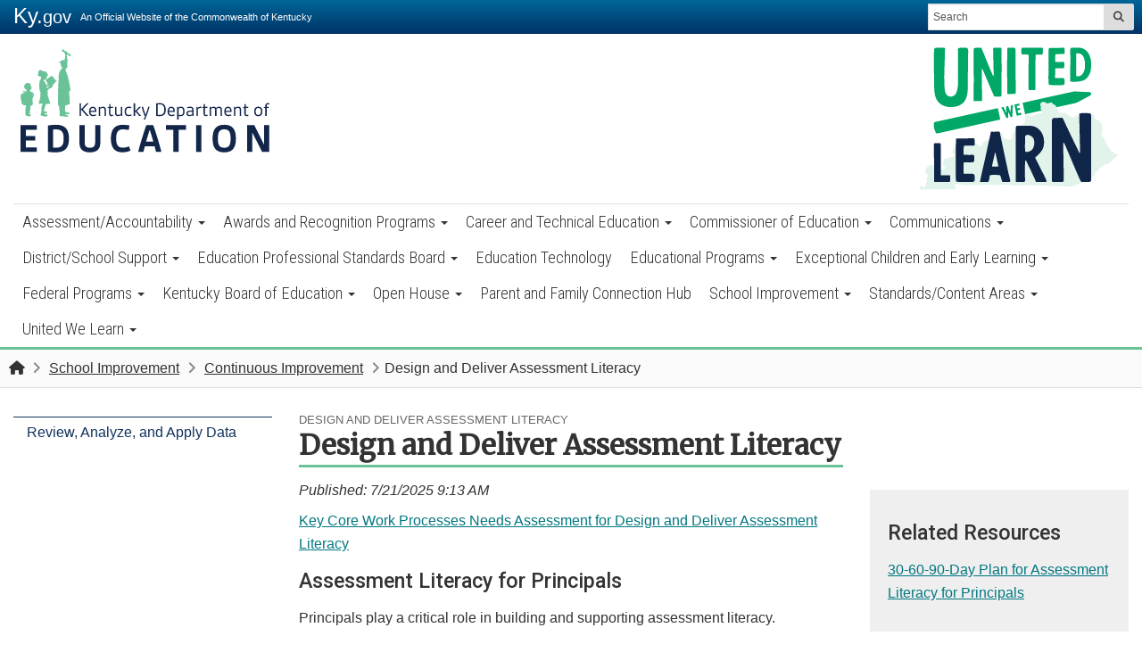

--- FILE ---
content_type: text/html; charset=utf-8
request_url: https://www.education.ky.gov/school/stratclsgap/contassessment/Pages/default.aspx
body_size: 92038
content:

<!DOCTYPE html>
<html xmlns:o="urn:schemas-microsoft-com:office:office" __expr-val-dir="ltr" lang="en-us" dir="ltr">

<head><meta http-equiv="X-UA-Compatible" content="IE=10" /><meta name="GENERATOR" content="Microsoft SharePoint" /><meta name="progid" content="SharePoint.WebPartPage.Document" /><meta http-equiv="Content-Type" content="text/html; charset=utf-8" /><meta http-equiv="Expires" content="0" /><meta name="viewport" content="width=device-width, initial-scale=1.0" /><title>
	
    
Design and Deliver Assessment Literacy - 
        
    Kentucky Department of Education
</title><link rel="stylesheet" type="text/css" href="/_layouts/15/1033/styles/minimalv4.css?rev=1KbXyVb1yEcbGrQYTR%2FLTA%3D%3DTAG0"/>
<link rel="stylesheet" type="text/css" href="/_layouts/15/1033/styles/layouts.css?rev=f9SkE%2BC%2BTBpzlgPcwqsYrQ%3D%3DTAG0"/>
<link rel="stylesheet" type="text/css" href="/_layouts/15/1033/styles/Themable/corev15.css?rev=VY%2BwyEmZ4VeBNMq6%2BgwRaA%3D%3DTAG0"/>
<script type="text/javascript" src="/_layouts/15/1033/initstrings.js?rev=2WxjgxyM2qXGgY9r2nHW8A%3D%3DTAG0"></script>
<script type="text/javascript" src="/_layouts/15/init.js?rev=6mhDMGSA3ShOyvrPFqP5Iw%3D%3DTAG0"></script>
<script type="text/javascript" src="/ScriptResource.axd?d=SjBADNgw3jjBMOxjapKxKXPYs2t_5Fl82A76CvM14MIHbTYtcqyF2YC0McQwD6eJ-OIj5owkelB2mRaKXtHAeuFudb-loPYe5ZRlNEXV0HrTO7JnOXTN5b95HKjyLjetJwUjZpkWLOGkkd8dszQlGWI4A3C4Dmt7MzmIZ2EErMecuGTwxAMRuHrGgvbtIJsY0&amp;t=32e5dfca"></script>
<script type="text/javascript" src="/_layouts/15/blank.js?rev=BauDB60rmdmFKJ5S8P5dng%3D%3DTAG0"></script>
<script type="text/javascript" src="/ScriptResource.axd?d=sN6xrW4sPaCmWZRwSXudgonnFdy0N_fq9GSEqzMyuKLuz-SmGS8VLu_WcCbtlxse-yeG0AWQhOJbBoAwfJyqa3WN3dCprutlcoSOcQFc0ycJnHHXzXIg5XH6iQ388hvLMa1N_IA2ONtIu_UPAVDpCcbvuFZHDE43KwJqCQI6TRba7t9s8G6SbOT51lJYE39f0&amp;t=32e5dfca"></script>
<script type="text/javascript">RegisterSod("require.js", "\u002f_layouts\u002f15\u002frequire.js?rev=4UhLIF\u00252FezOvmGnh\u00252Fs0LLpA\u00253D\u00253DTAG0");</script>
<script type="text/javascript">RegisterSod("strings.js", "\u002f_layouts\u002f15\u002f1033\u002fstrings.js?rev=k\u00252FSaOdWtcHDDvsb\u00252FUFykOA\u00253D\u00253DTAG0");</script>
<script type="text/javascript">RegisterSod("sp.res.resx", "\u002f_layouts\u002f15\u002f1033\u002fsp.res.js?rev=wAoMiKx7gNtLcYzRgm0ujg\u00253D\u00253DTAG0");</script>
<script type="text/javascript">RegisterSod("sp.runtime.js", "\u002f_layouts\u002f15\u002fsp.runtime.js?rev=WvQ5gLcuLqy3K40mENhbQA\u00253D\u00253DTAG0");RegisterSodDep("sp.runtime.js", "sp.res.resx");</script>
<script type="text/javascript">RegisterSod("sp.js", "\u002f_layouts\u002f15\u002fsp.js?rev=XF9IlTZWpIwNr\u00252F7fkGm\u00252Fog\u00253D\u00253DTAG0");RegisterSodDep("sp.js", "sp.runtime.js");RegisterSodDep("sp.js", "sp.ui.dialog.js");RegisterSodDep("sp.js", "sp.res.resx");</script>
<script type="text/javascript">RegisterSod("sp.init.js", "\u002f_layouts\u002f15\u002fsp.init.js?rev=stkO0gw7cEag7pUxkRpz1Q\u00253D\u00253DTAG0");</script>
<script type="text/javascript">RegisterSod("sp.ui.dialog.js", "\u002f_layouts\u002f15\u002fsp.ui.dialog.js?rev=ms1FkhHNnGsZ8JKRP\u00252F\u00252FAtA\u00253D\u00253DTAG0");RegisterSodDep("sp.ui.dialog.js", "sp.init.js");RegisterSodDep("sp.ui.dialog.js", "sp.res.resx");</script>
<script type="text/javascript">RegisterSod("core.js", "\u002f_layouts\u002f15\u002fcore.js?rev=Cro937iDsngF39tN94UAZQ\u00253D\u00253DTAG0");RegisterSodDep("core.js", "strings.js");</script>
<script type="text/javascript">RegisterSod("core.js", "\u002f_layouts\u002f15\u002fcore.js?rev=Cro937iDsngF39tN94UAZQ\u00253D\u00253DTAG0");RegisterSodDep("core.js", "strings.js");</script>
<script type="text/javascript">RegisterSod("userprofile", "\u002f_layouts\u002f15\u002fsp.userprofiles.js?rev=cx6U8sP\u00252ByP0OFLjk6ekyIg\u00253D\u00253DTAG0");RegisterSodDep("userprofile", "sp.runtime.js");</script>
<script type="text/javascript">RegisterSod("mQuery.js", "\u002f_layouts\u002f15\u002fmquery.js?rev=7VYmAFwz0Pta5OqlP48F7w\u00253D\u00253DTAG0");</script>
<script type="text/javascript">RegisterSod("followingcommon.js", "\u002f_layouts\u002f15\u002ffollowingcommon.js?rev=pUXbLSTWqRG0MqGzPKIWhw\u00253D\u00253DTAG0");RegisterSodDep("followingcommon.js", "strings.js");RegisterSodDep("followingcommon.js", "sp.js");RegisterSodDep("followingcommon.js", "userprofile");RegisterSodDep("followingcommon.js", "core.js");RegisterSodDep("followingcommon.js", "mQuery.js");</script>
<script type="text/javascript">RegisterSod("profilebrowserscriptres.resx", "\u002f_layouts\u002f15\u002f1033\u002fprofilebrowserscriptres.js?rev=qwf69WaVc1mYlJLXqmZmVA\u00253D\u00253DTAG0");</script>
<script type="text/javascript">RegisterSod("sp.ui.mysitecommon.js", "\u002f_layouts\u002f15\u002fsp.ui.mysitecommon.js?rev=ReghRKHq82yQM1VbvpzG2Q\u00253D\u00253DTAG0");RegisterSodDep("sp.ui.mysitecommon.js", "sp.init.js");RegisterSodDep("sp.ui.mysitecommon.js", "sp.runtime.js");RegisterSodDep("sp.ui.mysitecommon.js", "userprofile");RegisterSodDep("sp.ui.mysitecommon.js", "profilebrowserscriptres.resx");</script>
<script type="text/javascript">RegisterSod("browserScript", "\u002f_layouts\u002f15\u002fie55up.js?rev=\u00252BIvadV7qxk\u00252Fs3\u00252BBxSgF2qQ\u00253D\u00253DTAG0");RegisterSodDep("browserScript", "strings.js");</script>
<script type="text/javascript">RegisterSod("sp.core.js", "\u002f_layouts\u002f15\u002fsp.core.js?rev=OSWRDkBU\u00252BGRxcAItaWFBXQ\u00253D\u00253DTAG0");RegisterSodDep("sp.core.js", "strings.js");RegisterSodDep("sp.core.js", "sp.init.js");RegisterSodDep("sp.core.js", "core.js");</script>
<script type="text/javascript">RegisterSod("clienttemplates.js", "\u002f_layouts\u002f15\u002fclienttemplates.js?rev=rAP\u00252BLWtsSHUtzZ\u00252F18Y1rbw\u00253D\u00253DTAG0");</script>
<script type="text/javascript">RegisterSod("inplview", "\u002f_layouts\u002f15\u002finplview.js?rev=PvwygHutE0FmjWwoPWwiNg\u00253D\u00253DTAG0");RegisterSodDep("inplview", "strings.js");RegisterSodDep("inplview", "core.js");RegisterSodDep("inplview", "clienttemplates.js");RegisterSodDep("inplview", "sp.js");</script>
<link type="text/xml" rel="alternate" href="/school/stratclsgap/contassessment/_vti_bin/spsdisco.aspx" /><link rel="canonical" href="https://education.ky.gov:443/school/stratclsgap/contassessment/Pages/default.aspx" />
    <meta name="msvalidate.01" content="8343A0BA036282D4E1B95F46264DA3C3" />
        
        <!-- Google tag (gtag.js) -->
		<script async src="https://www.googletagmanager.com/gtag/js?id=G-8ER2KQ6Y6L"></script>
		<script>
		  window.dataLayer = window.dataLayer || [];
		  function gtag(){dataLayer.push(arguments);}
		  gtag('js', new Date());
		
		  gtag('config', 'G-8ER2KQ6Y6L');
		</script>
        
        <script type="text/javascript">
	// Google Analytics Code with tracking
		(function(i,s,o,g,r,a,m){i['GoogleAnalyticsObject']=r;i[r]=i[r]||function(){
		(i[r].q=i[r].q||[]).push(arguments)},i[r].l=1*new Date();a=s.createElement(o),
		m=s.getElementsByTagName(o)[0];a.async=1;a.src=g;m.parentNode.insertBefore(a,m)
		})(window,document,'script','//www.google-analytics.com/analytics.js','ga');
		
		ga('create', 'UA-35626494-1', 'auto');
		ga('send', 'pageview');
		
		window.onload = function() {
		  var a = document.getElementsByTagName('a');
		  for (i = 0; i < a.length; i++) {
		    if (a[i].hostname === location.hostname) {
		      if (a[i].href.match(/^https?:\/\/.+\.(doc|docx|xls|xlsx|ppt|pptx|pdf|txt|jpg|jpeg|gif)$/i)) {
		        (function(url) {
		        a[i].setAttribute('target', '_blank'); // Webkit Workaround
		        a[i].onclick = function() {
		          ga('send', 'event', 'Downloads', 'Click', this.getAttribute('href'));
		        };
		        })(a[i].href);
		      }
		    }
		  }
		}
	</script>
	
	<!-- Google tag (gtag.js) -->
	<script async src="https://www.googletagmanager.com/gtag/js?id=G-KQKWQPX7EP"></script>
	<script>
	  window.dataLayer = window.dataLayer || [];
	  function gtag(){dataLayer.push(arguments);}
	  gtag('js', new Date());
	
	 gtag('config', 'G-KQKWQPX7EP');
	</script>

        
    
<!-- Enterprise Javascript and CSS -->
<link rel="stylesheet" href="https://cdnjs.cloudflare.com/ajax/libs/jasny-bootstrap/3.1.3/css/jasny-bootstrap.min.css" /><link rel="stylesheet" href="https://cdnjs.cloudflare.com/ajax/libs/font-awesome/4.7.0/css/font-awesome.min.css" /><link href="https://secure.kentucky.gov/enterprise/styles/agency-enterprise-sp2013.min.css" rel="stylesheet" /><script src="https://secure.kentucky.gov/enterprise/scripts/enterprise-loader.min.js?jq=true" type="text/javascript"></script>
<!-- Placeholder for Agency Stylesheets and Scripts-->

    <script src="https://secure.kentucky.gov/enterprise/scripts/plugins/jquery-tab-drop/2.0/js/bootstrap-tabdrop.min.js"></script>
    <link href="https://fonts.googleapis.com/css?family=Merriweather:300,400|Roboto+Condensed:300|Roboto:400,700" rel="stylesheet">
    <link href="/Style%20Library/agency.min.css" rel="stylesheet" />
    <link href="/Style%20Library/animate.css" rel="stylesheet" />
    <script src="https://kit.fontawesome.com/41566da18e.js" crossorigin="anonymous"></script>
    <link rel="apple-touch-icon" sizes="180x180" href="/style library/favicons/apple-touch-icon.png" /><link rel="icon" type="image/png" sizes="32x32" href="/style library/favicons/favicon-32x32.png" /><link rel="icon" type="image/png" sizes="16x16" href="/style library/favicons/favicon-16x16.png" /><link rel="mask-icon" href="/style library/favicons/safari-pinned-tab.svg" color="#5bbad5" /><meta name="msapplication-TileColor" content="#2b5797" /><meta name="theme-color" content="#ffffff" />



<!-- Google tag (gtag.js) GA4 enterprise all sites -->
<script async src="https://www.googletagmanager.com/gtag/js?id=G-RMEPDBYF49"></script>
<script>
  window.dataLayer = window.dataLayer || [];
  function gtag(){dataLayer.push(arguments);}
  gtag('js', new Date());

  gtag('config', 'G-RMEPDBYF49');
</script>

<!--[if lt IE 9]>
<script src="https://oss.maxcdn.com/html5shiv/3.7.2/html5shiv.min.js"></script>
<script src="https://oss.maxcdn.com/respond/1.4.2/respond.min.js"></script>
<![endif]-->
<link href="/Style%20Library/ribbon-styles.css" rel="stylesheet" /></head>

<body onload="javascript:if (typeof(_spBodyOnLoadWrapper) != &#39;undefined&#39;) _spBodyOnLoadWrapper();" class="brwsr-chrome-131">
<div class="Combo-Nav">
    <form method="post" action="./default.aspx" onsubmit="javascript:return WebForm_OnSubmit();" id="aspnetForm">
<div class="aspNetHidden">
<input type="hidden" name="_wpcmWpid" id="_wpcmWpid" value="" />
<input type="hidden" name="wpcmVal" id="wpcmVal" value="" />
<input type="hidden" name="MSOWebPartPage_PostbackSource" id="MSOWebPartPage_PostbackSource" value="" />
<input type="hidden" name="MSOTlPn_SelectedWpId" id="MSOTlPn_SelectedWpId" value="" />
<input type="hidden" name="MSOTlPn_View" id="MSOTlPn_View" value="0" />
<input type="hidden" name="MSOTlPn_ShowSettings" id="MSOTlPn_ShowSettings" value="False" />
<input type="hidden" name="MSOGallery_SelectedLibrary" id="MSOGallery_SelectedLibrary" value="" />
<input type="hidden" name="MSOGallery_FilterString" id="MSOGallery_FilterString" value="" />
<input type="hidden" name="MSOTlPn_Button" id="MSOTlPn_Button" value="none" />
<input type="hidden" name="__EVENTTARGET" id="__EVENTTARGET" value="" />
<input type="hidden" name="__EVENTARGUMENT" id="__EVENTARGUMENT" value="" />
<input type="hidden" name="__REQUESTDIGEST" id="__REQUESTDIGEST" value="noDigest" />
<input type="hidden" name="MSOSPWebPartManager_DisplayModeName" id="MSOSPWebPartManager_DisplayModeName" value="Browse" />
<input type="hidden" name="MSOSPWebPartManager_ExitingDesignMode" id="MSOSPWebPartManager_ExitingDesignMode" value="false" />
<input type="hidden" name="MSOWebPartPage_Shared" id="MSOWebPartPage_Shared" value="" />
<input type="hidden" name="MSOLayout_LayoutChanges" id="MSOLayout_LayoutChanges" value="" />
<input type="hidden" name="MSOLayout_InDesignMode" id="MSOLayout_InDesignMode" value="" />
<input type="hidden" name="_wpSelected" id="_wpSelected" value="" />
<input type="hidden" name="_wzSelected" id="_wzSelected" value="" />
<input type="hidden" name="MSOSPWebPartManager_OldDisplayModeName" id="MSOSPWebPartManager_OldDisplayModeName" value="Browse" />
<input type="hidden" name="MSOSPWebPartManager_StartWebPartEditingName" id="MSOSPWebPartManager_StartWebPartEditingName" value="false" />
<input type="hidden" name="MSOSPWebPartManager_EndWebPartEditing" id="MSOSPWebPartManager_EndWebPartEditing" value="false" />
<input type="hidden" name="__VIEWSTATE" id="__VIEWSTATE" value="/[base64]" />
</div>

<script type="text/javascript">
//<![CDATA[
var theForm = document.forms['aspnetForm'];
if (!theForm) {
    theForm = document.aspnetForm;
}
function __doPostBack(eventTarget, eventArgument) {
    if (!theForm.onsubmit || (theForm.onsubmit() != false)) {
        theForm.__EVENTTARGET.value = eventTarget;
        theForm.__EVENTARGUMENT.value = eventArgument;
        theForm.submit();
    }
}
//]]>
</script>


<script src="/WebResource.axd?d=Rn52MqSb0U-U35-GHQcCPHo8V6AexBFiF8QD2Ot4TgZRTNv_ZEtvRiEwfSix54CjQ9eAkttR976LjwzsY7Lgp2kRO_hrZ2xZUctfC3OtqQ01&amp;t=638901627720898773" type="text/javascript"></script>


<script type="text/javascript">
//<![CDATA[
var MSOWebPartPageFormName = 'aspnetForm';
var g_presenceEnabled = true;
var g_wsaEnabled = false;

var g_correlationId = '6b60eca1-7ae4-50d4-ca08-3ef0b23efa6c';
var g_wsaQoSEnabled = false;
var g_wsaQoSDataPoints = [];
var g_wsaRUMEnabled = false;
var g_wsaLCID = 1033;
var g_wsaListTemplateId = 850;
var g_wsaSiteTemplateId = 'BLANKINTERNET#2';
var _fV4UI=true;var _spPageContextInfo = {webServerRelativeUrl: "\u002fschool\u002fstratclsgap\u002fcontassessment", webAbsoluteUrl: "https:\u002f\u002fwww.education.ky.gov\u002fschool\u002fstratclsgap\u002fcontassessment", siteAbsoluteUrl: "https:\u002f\u002fwww.education.ky.gov", serverRequestPath: "\u002fschool\u002fstratclsgap\u002fcontassessment\u002fPages\u002fdefault.aspx", layoutsUrl: "_layouts\u002f15", webTitle: "Design and Deliver Assessment Literacy", webTemplate: "53", tenantAppVersion: "0", isAppWeb: false, Has2019Era: true, webLogoUrl: "_layouts\u002f15\u002fimages\u002fsiteicon.png", webLanguage: 1033, currentLanguage: 1033, currentUICultureName: "en-US", currentCultureName: "en-US", clientServerTimeDelta: new Date("2026-01-12T20:16:00.7091630Z") - new Date(), updateFormDigestPageLoaded: new Date("2026-01-12T20:16:00.7091630Z"), siteClientTag: "407$$16.0.5530.1000", crossDomainPhotosEnabled:false, webUIVersion:15, webPermMasks:{High:48,Low:196673},pageListId:"{075338c1-238f-4b36-ac13-427ccdf198c1}",pageItemId:1, pagePersonalizationScope:1, alertsEnabled:true, customMarkupInCalculatedFieldDisabled: true, siteServerRelativeUrl: "\u002f", allowSilverlightPrompt:'True', isSiteAdmin: false};var L_Menu_BaseUrl="/school/stratclsgap/contassessment";
var L_Menu_LCID="1033";
var L_Menu_SiteTheme="null";
document.onreadystatechange=fnRemoveAllStatus; function fnRemoveAllStatus(){removeAllStatus(true)};Flighting.ExpFeatures = [480215056,1880287568,1561350208,302071836,3212816,69472768,4194310,-2113396707,268502022,-872284160,1049232,-2147421952,65536,65536,2097472,917504,-2147474174,1372324107,67108882,0,0,-2147483648,2097152,0,0,32768,0,0,0,0,0,0,0,0,0,0,0,0,0,0,0,0,0,0,0,0,0,0,0,0,0,0,0,0,0,0,0,0,0,0,0,0,0,0,0,0,0,0,0,0,0,0,0,0,0,0,0,0,0,0,0,0,0,0,32768]; (function()
{
    if(typeof(window.SP) == "undefined") window.SP = {};
    if(typeof(window.SP.YammerSwitch) == "undefined") window.SP.YammerSwitch = {};

    var ysObj = window.SP.YammerSwitch;
    ysObj.IsEnabled = false;
    ysObj.TargetYammerHostName = "www.yammer.com";
} )(); //]]>
</script>

<script src="/_layouts/15/blank.js?rev=BauDB60rmdmFKJ5S8P5dng%3D%3DTAG0" type="text/javascript"></script>
<script type="text/javascript">
//<![CDATA[
(function(){

        if (typeof(_spBodyOnLoadFunctions) === 'undefined' || _spBodyOnLoadFunctions === null) {
            return;
        }
        _spBodyOnLoadFunctions.push(function() {
            SP.SOD.executeFunc('core.js', 'FollowingDocument', function() { FollowingDocument(); });
        });
    })();(function(){

        if (typeof(_spBodyOnLoadFunctions) === 'undefined' || _spBodyOnLoadFunctions === null) {
            return;
        }
        _spBodyOnLoadFunctions.push(function() {
            SP.SOD.executeFunc('core.js', 'FollowingCallout', function() { FollowingCallout(); });
        });
    })();if (typeof(DeferWebFormInitCallback) == 'function') DeferWebFormInitCallback();function WebForm_OnSubmit() {
UpdateFormDigest('\u002fschool\u002fstratclsgap\u002fcontassessment', 1440000);if (typeof(_spFormOnSubmitWrapper) != 'undefined') {return _spFormOnSubmitWrapper();} else {return true;};
return true;
}
//]]>
</script>

		<div class="aspNetHidden">

			<input type="hidden" name="__VIEWSTATEGENERATOR" id="__VIEWSTATEGENERATOR" value="BAB98CB3" />
		</div><script type="text/javascript">
//<![CDATA[
Sys.WebForms.PageRequestManager._initialize('ctl00$ctl00$ScriptManager', 'aspnetForm', [], [], [], 90, 'ctl00$ctl00');
//]]>
</script>
<script type="text/javascript">//<![CDATA[
        var formDigestElement = document.getElementsByName('__REQUESTDIGEST')[0];
        if (!((formDigestElement == null) || (formDigestElement.tagName.toLowerCase() != 'input') || (formDigestElement.type.toLowerCase() != 'hidden') ||
            (formDigestElement.value == null) || (formDigestElement.value.length <= 0)))
        {
            formDigestElement.value = '0xBB55E2B604C4123A26249F9D68474983BEF7877A826CF18AFB34170C84A96C7556CC53187866AE549758BEC3F562F5CD9D701EAD23A19EE8CEACF78F696A7C51,12 Jan 2026 20:16:00 -0000';_spPageContextInfo.updateFormDigestPageLoaded = new Date();
        }
        //]]>
        </script><div id="ADA-skip"><a href="#mainContent">Skip to main content</a> </div><!-- SharePoint Ribbon --><!-- End SharePoint Ribbon --><!-- Kentucky.gov Portal Bar --><div class="outerHeader"><div class="portal-BarInsert"><div class="navbar navbar-inverse navbar-portalbar-v3"><div class="container-fluid"><div class="navbar-header pull-left"><a class="navbar-brand" href="http://kentucky.gov">Ky.<small>gov</small></a> <p class="navbar-text navbar-text-kytagline hidden-xs">An Official Website of the Commonwealth of Kentucky</p></div><div class="search"><div class="navbar-right search-insert"></div></div></div></div></div><header id="top" class="header-row">
    
    
       <div id="SiteAlert" style="display:none !important"></div> 
    <div class="outerContainer">
    
            
      
	<div class="branding">
	
	
	<nav class="navbar navbar-default">
	<div class="container-fluid">
		<div class="navbar-header">
			<button type="button" class="navbar-toggle collapsed" data-toggle="collapse" data-target=".navbar-collapse" aria-expanded="false">			
			
			<span class="sr-only">Toggle navigation</span>
			<span class="icon-menu">MENU</span> 
			
			</button>
			<a href="/" class="navbar-brand" ><img src="/Style Library/KDE-logo.svg" class="agency-header-logo" alt="Kentucky Department of Education Logo" />
				<span class="sr-only">Kentucky Department of Education</span>
			</a>
			<a href="/UnitedWeLearn/Pages/default.aspx" class="navbar-highlight">
				<img src="/Style%20Library/United%20We%20Learn%20-%20Full%20Color-01.svg" class="navbar-highlight-image" alt="United We Learn Investing in Kentucky's Future, One Student at a Time" />
				<span class="sr-only">United We Learn Investing in Kentucky's Future, One Student at a Time</span>
			</a>
		</div>
		<div class="collapse navbar-collapse">
			
			<div id="mainNavContent">
				<div class="visible-xs" id="mobile-highlight">
					<a href="/UnitedWeLearn/Pages/default.aspx">
						<img src="/Style%20Library/United%20We%20Learn%20-%20Full%20Color-01.svg" class="mobile-highlight-image" alt="United We Learn Investing in Kentucky's Future, One Student at a Time" />
					</a>
				</div>
				
	<ul class="nav navbar-nav" IconColorClass="icon-black" DisableOverviewLink="false" HomeLinkTextMode="ParentTitle" UseSeparateCSS="True" UseSimpleRendering="True">
		<li class="dropdown">
			<a href="/AA/Pages/default.aspx" class="dropdown-toggle" data-toggle="dropdown">Assessment/Accountability <span class='caret'></span></a>

			<ul class="dropdown-menu">
				<li>
					<a href="/AA/Pages/default.aspx">Assessment/Accountability</a>

				</li>
				<li>
					<a href="/AA/Acct/Pages/default.aspx">Accountability</a>

				</li>
				<li>
					<a href="/AA/distsupp/Pages/default.aspx">Assessment Support</a>

				</li>
				<li>
					<a href="/AA/Assessments/Pages/default.aspx">Assessments</a>

				</li>
				<li>
					<a href="/AA/Reports/Pages/default.aspx">Research and Reports</a>

				</li>
				<li>
					<a href="/AA/items/Pages/default.aspx">Sample Test Items</a>

				</li>
			</ul>
		</li>
		<li class="dropdown">
			<a href="/awards/Pages/Awards_and_Recognition_Programs.aspx" class="dropdown-toggle" data-toggle="dropdown">Awards and Recognition Programs <span class='caret'></span></a>

			<ul class="dropdown-menu">
				<li>
					<a href="/awards/Pages/Awards_and_Recognition_Programs.aspx">Awards and Recognition Programs</a>

				</li>
				<li>
					<a href="/awards/EduRecog/Pages/default.aspx">Educator Recognitions</a>

				</li>
				<li>
					<a href="/awards/SchlRecog/Pages/default.aspx">School Recognitions</a>

				</li>
				<li>
					<a href="/awards/sturecog/Pages/default.aspx">Student Recognitions</a>

				</li>
			</ul>
		</li>
		<li class="dropdown">
			<a href="/CTE/Pages/default.aspx" class="dropdown-toggle" data-toggle="dropdown">Career and Technical Education <span class='caret'></span></a>

			<ul class="dropdown-menu">
				<li>
					<a href="/CTE/Pages/default.aspx">Career and Technical Education</a>

				</li>
				<li>
					<a href="/CTE/endofprog/Pages/default.aspx">Career and Technical Education End of Program Assessments</a>

				</li>
				<li>
					<a href="/CTE/stuorg/Pages/default.aspx">Career and Technical Student Organizations (CTSOs)</a>

				</li>
				<li>
					<a href="/CTE/Pages/CTE-St-Acc.aspx">Accountability and Postsecondary Readiness in CTE</a>

				</li>
				<li>
					<a href="/CTE/CIVTTA/Pages/default.aspx">Continuous Improvement Visits (CIV) and Technical Assistance Visits (TTA)</a>

				</li>
				<li>
					<a href="/CTE/kytech/Pages/default.aspx">KY Tech</a>

				</li>
				<li>
					<a href="/CTE/perkins/Pages/default.aspx">Perkins V Accountability</a>

				</li>
				<li>
					<a href="/CTE/ctepa/Pages/default.aspx">Program Areas</a>

				</li>
				<li>
					<a href="/CTE/cter/Pages/default.aspx">Resources</a>

				</li>
				<li>
					<a href="/CTE/ArtAgree/Pages/default.aspx">Statewide Articulation Agreements</a>

				</li>
				<li>
					<a href="/CTE/teds/Pages/default.aspx">Technical Education Database System (TEDS)</a>

				</li>
				<li>
					<a href="/CTE/Pages/Interdisciplinary.aspx">Interdisciplinary Courses (CTE)</a>

				</li>
			</ul>
		</li>
		<li class="dropdown">
			<a href="/CommOfEd/Pages/default.aspx" class="dropdown-toggle" data-toggle="dropdown">Commissioner of Education <span class='caret'></span></a>

			<ul class="dropdown-menu">
				<li>
					<a href="/CommOfEd/Pages/default.aspx">Commissioner of Education</a>

				</li>
				<li>
					<a href="/CommOfEd/adv/Pages/default.aspx">Advisory Groups</a>

				</li>
				<li>
					<a href="/CommOfEd/Pages/Commissioners_Weekly_Messages.aspx">Commissioners Weekly Messages</a>

				</li>
				<li>
					<a href="/UnitedWeLearn/KUWLCouncil/Pages/default.aspx">Kentucky United We Learn Council</a>

				</li>
				<li>
					<a href="/CommOfEd/research/Pages/default.aspx">Research</a>

				</li>
				<li>
					<a href="/CommOfEd/StrategicPlan/Pages/Strategic_Plan.aspx">Strategic Plan</a>

				</li>
				<li>
					<a href="/CommOfEd/stuadv/Pages/default.aspx">Student Advisory Council</a>

				</li>
				<li>
					<a href="/CommOfEd/web/Pages/default.aspx">Webcasts</a>

				</li>
				<li>
					<a href="/CommOfEd/Pages/KBE-Reports.aspx">KBE Reports</a>

				</li>
				<li>
					<a href="/CommOfEd/Pages/KDE-Leadership-Team.aspx">KDE Leadership Team</a>

				</li>
			</ul>
		</li>
		<li class="dropdown">
			<a href="/comm/Pages/default.aspx" class="dropdown-toggle" data-toggle="dropdown">Communications <span class='caret'></span></a>

			<ul class="dropdown-menu">
				<li>
					<a href="/comm/Pages/default.aspx">Communications</a>

				</li>
				<li>
					<a href="/comm/about/Pages/default.aspx">About KDE</a>

				</li>
				<li>
					<a href="/comm/news/Pages/KDE-News-Releases-Advisories.aspx">News Releases &amp; Advisories</a>

				</li>
				<li>
					<a href="/comm/newtoKY/Pages/default.aspx">Are You New to Kentucky?</a>

				</li>
				<li>
					<a href="/comm/schdist/Pages/default.aspx">About Schools and Districts</a>

				</li>
				<li>
					<a href="/comm/contacts/Pages/default.aspx">Online Directory</a>

				</li>
				<li>
					<a href="/comm/edfacts/Pages/default.aspx">Kentucky Education Facts</a>

				</li>
				<li>
					<a href="/comm/Pages/Social-Media-Guidelines.aspx">Social Media Guidelines</a>

				</li>
				<li>
					<a href="/comm/Pages/Media-Relations.aspx">Media Relations</a>

				</li>
			</ul>
		</li>
		<li class="dropdown">
			<a href="/districts/Pages/default.aspx" class="dropdown-toggle" data-toggle="dropdown">District/School Support <span class='caret'></span></a>

			<ul class="dropdown-menu">
				<li>
					<a href="/districts/Pages/default.aspx">District/School Support</a>

				</li>
				<li>
					<a href="/districts/business/Pages/default.aspx">Bid and Proposal Opportunities</a>

				</li>
				<li>
					<a href="https://education.ky.gov/districts/Pages/Community-Eligibility-Provision-(CEP).aspx">Community Eligibility Provision </a>

				</li>
				<li>
					<a href="/districts/FinRept/Pages/default.aspx">District Financial Reporting</a>

				</li>
				<li>
					<a href="/districts/tech/Pages/Landing-Page.aspx">Education Technology</a>

				</li>
				<li>
					<a href="/districts/fac/Pages/default.aspx">Facilities</a>

				</li>
				<li>
					<a href="/districts/fin/Pages/Grant Information.aspx">Grant Information</a>

				</li>
				<li>
					<a href="/districts/Pages/School-District-Certified-Employee-Liability-Insurance.aspx">School District Insurance</a>

				</li>
				<li>
					<a href="/districts/legal/Pages/default.aspx">Legal Services</a>

				</li>
				<li>
					<a href="/districts/LegislativeGuidance/Pages/default.aspx">Legislative Guidance</a>

				</li>
				<li>
					<a href="/districts/Proasst/Pages/default.aspx">Procurement Assistance</a>

				</li>
				<li>
					<a href="/districts/trans/Pages/default.aspx">Pupil Transportation</a>

				</li>
				<li>
					<a href="/districts">Recent</a>

				</li>
				<li>
					<a href="/districts/data/Pages/default.aspx">Requests and Reports</a>

				</li>
				<li>
					<a href="/districts/SBDM/Pages/default.aspx">School - Based Decision Making</a>

				</li>
				<li>
					<a href="https://education.ky.gov/districts/Pages/School-Based-Medicaid-Services.aspx">School Based Medicaid Services</a>

				</li>
				<li>
					<a href="/districts/SHS/Pages/default.aspx">School Health</a>

				</li>
				<li>
					<a href="/districts/SEEK/Pages/default.aspx">SEEK</a>

				</li>
				<li>
					<a href="/districts/enrol/Pages/default.aspx">Student Enrollment</a>

				</li>
				<li>
					<a href="/districts/Pages/Community-Eligibility-Provision-(CEP).aspx">Community Eligibility Provision (CEP)</a>

				</li>
				<li>
					<a href="/districts/Pages/Designated-Cities-List.aspx">Designated Cities List</a>

				</li>
				<li>
					<a href="/districts/Pages/MUNIS-Guides.aspx">Enterprise ERP (MUNIS) Support and Guides</a>

				</li>
				<li>
					<a href="/districts/Pages/School-Based-Medicaid-Services.aspx">School Based Medicaid Services</a>

				</li>
				<li>
					<a href="/districts/Pages/School-District-Certified-Employee-Liability-Insurance.aspx">School District Insurance</a>

				</li>
			</ul>
		</li>
		<li class="dropdown">
			<a href="/epsb/Pages/default.aspx" class="dropdown-toggle" data-toggle="dropdown">Education Professional Standards Board <span class='caret'></span></a>

			<ul class="dropdown-menu">
				<li>
					<a href="/epsb/Pages/default.aspx">Education Professional Standards Board</a>

				</li>
				<li>
					<a href="/epsb/bdmem/Pages/default.aspx">Board Members</a>

				</li>
				<li>
					<a href="/epsb/minfo/Pages/default.aspx">Meeting Information</a>

				</li>
				<li>
					<a href="/epsb/Pages/EPSB-Public-Hearing-Information.aspx">EPSB Public Hearing Information</a>

				</li>
				<li>
					<a href="https://www.education.ky.gov/epsb/Pages/Educator-Certification.aspx">Educator Certification</a>

				</li>
				<li>
					<a href="/epsb/Pages/Local-Educator-Assignment-Data-(LEAD).aspx">Local Educator Assignment Data (LEAD)</a>

				</li>
				<li>
					<a href="/epsb/educatorethics/Pages/default.aspx">Educator Ethics</a>

				</li>
				<li>
					<a href="/epsb/Pages/goteachky.aspx">GoTeachKY</a>

				</li>
			</ul>
		</li>
		<li>
			<a href="/districts/tech/Pages/Landing-Page.aspx">Education Technology</a>

		</li>
		<li class="dropdown">
			<a href="/educational/Pages/default.aspx" class="dropdown-toggle" data-toggle="dropdown">Educational Programs <span class='caret'></span></a>

			<ul class="dropdown-menu">
				<li>
					<a href="/educational/Pages/default.aspx">Educational Programs</a>

				</li>
				<li>
					<a href="/educational/AL/Pages/default.aspx">Advanced Coursework</a>

				</li>
				<li>
					<a href="/educational/compschcouns/Pages/default.aspx">Comprehensive School Counseling</a>

				</li>
				<li>
					<a href="/educational/int/Pages/default.aspx">Targeted Interventions</a>

				</li>
				<li>
					<a href="https://www.education.ky.gov/educational/Pages/Support-Our-Military-Families-in-School-Transitions.aspx">Supporting Military Families in Kentucky&#39;s Schools</a>

				</li>
			</ul>
		</li>
		<li class="dropdown">
			<a href="/specialed/Pages/default.aspx" class="dropdown-toggle" data-toggle="dropdown">Exceptional Children and Early Learning <span class='caret'></span></a>

			<ul class="dropdown-menu">
				<li>
					<a href="/specialed/Pages/default.aspx">Exceptional Children and Early Learning</a>

				</li>
				<li>
					<a href="/specialed/blindef/Pages/default.aspx">Blind-VI and Deaf-HH Services</a>

				</li>
				<li>
					<a href="/specialed/earlylearning/Pages/default.aspx">Early Learning</a>

				</li>
				<li>
					<a href="/specialed/GT/Pages/default.aspx">Gifted and Talented</a>

				</li>
				<li>
					<a href="/specialed/excep/Pages/default.aspx">Special Education</a>

				</li>
				<li>
					<a href="/specialed/Pages/advsrygrps.aspx">Advisory Groups</a>

				</li>
				<li>
					<a href="/specialed/Pages/DOSE2019.aspx">Directors of Special Education Institute</a>

				</li>
				<li>
					<a href="/specialed/Pages/ess.aspx">Extended School Services</a>

				</li>
				<li>
					<a href="/specialed/Pages/OSEELCommunication.aspx">OSEEL Communication</a>

				</li>
				<li>
					<a href="/specialed/Pages/Sct504.aspx">Section 504 of the Rehabilitation Act of 1973</a>

				</li>
				<li>
					<a href="/specialed/Pages/techassist.aspx">Technical Assistance Network</a>

				</li>
			</ul>
		</li>
		<li class="dropdown">
			<a href="/federal/Pages/default.aspx" class="dropdown-toggle" data-toggle="dropdown">Federal Programs <span class='caret'></span></a>

			<ul class="dropdown-menu">
				<li>
					<a href="/federal/Pages/default.aspx">Federal Programs</a>

				</li>
				<li>
					<a href="/federal/fed/Pages/default.aspx">Federal Programs and Instructional Equity</a>

				</li>
				<li>
					<a href="/federal/Pages/Foster-Care.aspx">Foster Care</a>

				</li>
				<li>
					<a href="/federal/SCN/Pages/SchoolAndCommunityNutrition.aspx">School and Community Nutrition</a>

				</li>
				<li>
					<a href="/federal/progs/Pages/default.aspx">Title Programs</a>

				</li>
				<li>
					<a href="/federal/Pages/Kentuckys-21st-Century-Community-Learning-Centers.aspx">Nita M. Lowey 21st Century Community Learning Center Program</a>

				</li>
				<li>
					<a href="/federal/Pages/ARP-ESSER-Spending-Plans.aspx">ARP ESSER Spending Plans</a>

				</li>
			</ul>
		</li>
		<li class="dropdown">
			<a href="/KBE/Pages/default.aspx" class="dropdown-toggle" data-toggle="dropdown">Kentucky Board of Education <span class='caret'></span></a>

			<ul class="dropdown-menu">
				<li>
					<a href="/KBE/Pages/default.aspx">Kentucky Board of Education</a>

				</li>
				<li>
					<a href="/KBE/Pages/kbe-awards.aspx">Kentucky Board of Education Awards</a>

				</li>
				<li>
					<a href="/KBE/meet/Pages/default.aspx">Meeting Information</a>

				</li>
				<li>
					<a href="/KBE/memb/Pages/default.aspx">Members</a>

				</li>
			</ul>
		</li>
		<li class="dropdown">
			<a href="/Open-House/Pages/default.aspx" class="dropdown-toggle" data-toggle="dropdown">Open House <span class='caret'></span></a>

			<ul class="dropdown-menu">
				<li>
					<a href="/Open-House/Pages/default.aspx">Open House</a>

				</li>
				<li>
					<a href="/Open-House/Pages/School-Report-Card-Suite.aspx">School Report Card Suite</a>

				</li>
				<li>
					<a href="https://openhouse.education.ky.gov/Directory">District and School Directory</a>

				</li>
				<li>
					<a href="/Open-House/data/Pages/default.aspx">Supplemental and Historical Datasets</a>

				</li>
				<li>
					<a href="https://education.ky.gov/districts/tech/Pages/KDE-Data-Governance.aspx">Data Governance</a>

				</li>
				<li>
					<a href="https://education.ky.gov/districts/tech/Pages/DataRequests.aspx">Data Request and Governance</a>

				</li>
				<li>
					<a href="https://www.education.ky.gov/districts/tech/Pages/Data-Security-Privacy.aspx">Data Privacy and Security</a>

				</li>
			</ul>
		</li>
		<li>
			<a href="/ParentFamilyHub/Pages/default.aspx">Parent and Family Connection Hub</a>

		</li>
		<li class="dropdown">
			<a href="/school/Pages/default.aspx" class="dropdown-toggle" data-toggle="dropdown">School Improvement <span class='caret'></span></a>

			<ul class="dropdown-menu">
				<li>
					<a href="/school/Pages/default.aspx">School Improvement</a>

				</li>
				<li>
					<a href="/school/eap/Pages/default.aspx">Alternative Education Programs</a>

				</li>
				<li>
					<a href="/school/bpsust/Pages/default.aspx">Best Practice and Sustainability</a>

				</li>
				<li>
					<a href="/school/Pages/Chronic-Absenteeism.aspx">Chronic Absenteeism</a>

				</li>
				<li>
					<a href="/school/csip/Pages/default.aspx">Comprehensive Improvement Planning</a>

				</li>
				<li>
					<a href="/school/prischedrecov/Pages/CompSuppImproveER.aspx">Comprehensive Support and Improvement/Educational Recovery</a>

				</li>
				<li>
					<a href="/school/stratclsgap/Pages/default.aspx">Continuous Improvement</a>

				</li>
				<li>
					<a href="/school/diglrn/Pages/default.aspx">Digital Learning</a>

				</li>
				<li>
					<a href="/school/evidence/Pages/default.aspx">Evidence-based Practices</a>

				</li>
				<li>
					<a href="/school/Pages/Full-Service-Community-Schools.aspx">Full Service Community Schools</a>

				</li>
				<li>
					<a href="/school/innov/Pages/default.aspx">Innovation</a>

				</li>
				<li>
					<a href="/school/Pages/Management-Audit-Process.aspx">Management Improvement Program</a>

				</li>
				<li>
					<a href="/school/Pages/No-Pass-No-Drive.aspx">No Pass/No Drive</a>

				</li>
				<li>
					<a href="/school/Pages/Persistence-to-Graduation.aspx">Persistence to Graduation</a>

				</li>
				<li>
					<a href="/school/sdfs/Pages/default.aspx">Safe Schools</a>

				</li>
				<li>
					<a href="/school/Pages/Spotlight-Schools.aspx">Spotlight Schools</a>

				</li>
				<li>
					<a href="/school/Pages/Stronger-Connections-Grant.aspx">Stronger Connections Grant</a>

				</li>
				<li>
					<a href="/school/focschls/Pages/default.aspx">Targeted Support and Improvement</a>

				</li>
			</ul>
		</li>
		<li class="dropdown">
			<a href="/curriculum/Pages/default.aspx" class="dropdown-toggle" data-toggle="dropdown">Standards/Content Areas <span class='caret'></span></a>

			<ul class="dropdown-menu">
				<li>
					<a href="/curriculum/Pages/default.aspx">Standards/Content Areas</a>

				</li>
				<li>
					<a href="https://www.education.ky.gov/educational/compschcouns/Pages/default.aspx">Comprehensive School Counseling</a>

				</li>
				<li>
					<a href="/curriculum/conpro/Pages/default.aspx">Content/Program Areas</a>

				</li>
				<li>
					<a href="/curriculum/EarlyLiteracy/Pages/default.aspx">Early Literacy</a>

				</li>
				<li>
					<a href="/curriculum/hsgradreq/Pages/default.aspx">Minimum High School Graduation Requirements</a>

				</li>
				<li>
					<a href="/curriculum/modcurrframe/Pages/default.aspx">Model Curriculum Framework</a>

				</li>
				<li>
					<a href="/curriculum/NumeracyCounts/Pages/default.aspx">Numeracy Counts</a>

				</li>
				<li>
					<a href="/curriculum/ProfLern/Pages/default.aspx">Professional Learning</a>

				</li>
				<li>
					<a href="/curriculum/standards/Pages/default.aspx">Standards</a>

				</li>
				<li>
					<a href="/curriculum/books/Pages/default.aspx">Textbooks</a>

				</li>
				<li>
					<a href="/curriculum/WSCC/Pages/default.aspx">Whole School, Whole Community, Whole Child</a>

				</li>
			</ul>
		</li>
		<li class="dropdown">
			<a href="/UnitedWeLearn/Pages/default.aspx" class="dropdown-toggle" data-toggle="dropdown">United We Learn <span class='caret'></span></a>

			<ul class="dropdown-menu">
				<li>
					<a href="/UnitedWeLearn/Pages/default.aspx">United We Learn</a>

				</li>
				<li>
					<a href="/UnitedWeLearn/KUWLCouncil/Pages/default.aspx">Kentucky United We Learn Council</a>

				</li>
				<li>
					<a href="/UnitedWeLearn/Pages/KCAE-Reports-and-Additional-Materials.aspx">Kentucky Coalition for Advancing Education (KCAE) Reports</a>

				</li>
				<li>
					<a href="https://education.ky.gov/school/innov/Pages/Portrait-of-a-Learner.aspx">Portrait of a Learner</a>

				</li>
				<li>
					<a href="/UnitedWeLearn/Pages/Timeline of United We Learn.aspx">Timeline of United We Learn </a>

				</li>
				<li>
					<a href="/UnitedWeLearn/Pages/United-We-Learn-News.aspx">United We Learn News</a>

				</li>
				<li>
					<a href="/UnitedWeLearn/futureofAccAssmt/Pages/default.aspx">The Future of Assessment and Accountability in Kentucky</a>

				</li>
				<li>
					<a href="/UnitedWeLearn/Pages/Vibrant-Learning-Experiences.aspx">Vibrant Learning Experiences</a>

				</li>
			</ul>
		</li>
		<li>

		</li>
	</ul>
				
				
			</div>
			


		</div>
	</div>
	</nav>
    </div> </div>   	
    
    </header></div>


    <div class="outerContainer bodyRow">
    
  	   
<ul class="breadcrumb">

	<li>
		<a href="/Pages/default.aspx"><i class='fa fa-home'></i><label class='sr-only'>Home</label></a>
	</li>
	<li>
		<a href="/school/Pages/default.aspx">School Improvement</a>
	</li>
	<li>
		<a href="/school/stratclsgap/Pages/default.aspx">Continuous Improvement</a>
	</li>
	<li class="active">Design and Deliver Assessment Literacy
</li>
</ul>
	
  	   <div id="SiteAlert" class="container"></div>
        <div class="mainContentArea mainContent" id="bodyContent">
        	
            
				
				<div class="topNavOneColRel">
		
            
   			
	
	<div class="row">
		<div class="col-sm-3">
    		<div class="left-nav">
    			
	<ul class="nav nav-stacked" IconColorClass="icon-black" DisableOverviewLink="false" HomeLinkText="Overview" HomeLinkTextMode="PageTitle" UseSeparateCSS="True" UseSimpleRendering="True">
		<li>
			<a href="/school/stratclsgap/contassessment/Pages/Review,-Analyze,-and-Apply-Data.aspx">Review, Analyze, and Apply Data</a>

		</li>
	</ul>
                
    		</div>
    	</div>
		<div class="col-sm-9" id="mainContent" tabindex="-1">
			<div class="row">
				<div class="col-md-8">
					<p class="subsite-heading">
					Design and Deliver Assessment Literacy</p>
					<h1 class="pageTitle">
					Design and Deliver Assessment Literacy</h1>
				</div>
			</div>


			<div class="row">
				<div class="col-md-8">
				    <div class="pubDate"><em>Published: 
						7/21/2025 9:13 AM</em>
					</div>
					<div id="ctl00_ctl00_PlaceHolderContentFromChild_PlaceHolderMain_ctl03_label" style='display:none'>Page Description Content</div><div id="ctl00_ctl00_PlaceHolderContentFromChild_PlaceHolderMain_ctl03__ControlWrapper_RichHtmlField" class="ms-rtestate-field" style="display:inline" aria-labelledby="ctl00_ctl00_PlaceHolderContentFromChild_PlaceHolderMain_ctl03_label"><p class="agencyElement-P">​
<a href="/school/csip/Documents/KCWP%203%20Strategic%20Design%20and%20Deliver%20Assessment%20Literacy.pdf" target="_blank">Key Core Work Processes Needs Assessment&#160;for Design and Deliver Assessment Literacy</a><br></p></div>
					<div id="ctl00_ctl00_PlaceHolderContentFromChild_PlaceHolderMain_ctl04_label" style='display:none'>Main Content</div><div id="ctl00_ctl00_PlaceHolderContentFromChild_PlaceHolderMain_ctl04__ControlWrapper_RichHtmlField" class="ms-rtestate-field" style="display:inline" aria-labelledby="ctl00_ctl00_PlaceHolderContentFromChild_PlaceHolderMain_ctl04_label"><h4 class="agencyElement-H4">Assessment Literacy for Principals</h4><p class="agencyElement-P" style="margin&#58;0px 0px 10px;text-align&#58;left;color&#58;#333333;text-transform&#58;none;line-height&#58;1.7em;text-indent&#58;0px;letter-spacing&#58;normal;font-size&#58;15.53px;font-style&#58;normal;font-variant&#58;normal;font-weight&#58;400;text-decoration&#58;none;word-spacing&#58;0px;white-space&#58;normal;box-sizing&#58;border-box;orphans&#58;2;">Principals play a critical role in building and supporting assessment literacy.&#160;</p><span style="text-align&#58;left;color&#58;#333333;text-transform&#58;none;text-indent&#58;0px;letter-spacing&#58;normal;font-family&#58;rubik, sans-serif;font-size&#58;15.53px;font-style&#58;normal;font-variant&#58;normal;font-weight&#58;400;text-decoration&#58;none;word-spacing&#58;0px;white-space&#58;normal;orphans&#58;2;float&#58;none;background-color&#58;#ffffff;display&#58;inline !important;">
</span><p class="agencyElement-P" style="margin&#58;0px 0px 10px;text-align&#58;left;color&#58;#333333;text-transform&#58;none;line-height&#58;1.7em;text-indent&#58;0px;letter-spacing&#58;normal;font-size&#58;15.53px;font-style&#58;normal;font-variant&#58;normal;font-weight&#58;400;text-decoration&#58;none;word-spacing&#58;0px;white-space&#58;normal;box-sizing&#58;border-box;orphans&#58;2;"><strong style="font-weight&#58;bold;box-sizing&#58;border-box;">R.J. Stiggins (2006) defines assessment literacy as comprising two skills 

</strong></p><ul style="text-align&#58;left;color&#58;#333333;text-transform&#58;none;text-indent&#58;0px;letter-spacing&#58;normal;font-size&#58;15.53px;font-style&#58;normal;font-variant&#58;normal;font-weight&#58;400;text-decoration&#58;none;margin-top&#58;0px;margin-bottom&#58;10px;word-spacing&#58;0px;white-space&#58;normal;box-sizing&#58;border-box;orphans&#58;2;"><li style="box-sizing&#58;border-box;"><p class="agencyElement-P" style="margin&#58;0px 0px 10px;line-height&#58;1.7em;box-sizing&#58;border-box;"><strong style="font-weight&#58;bold;box-sizing&#58;border-box;">the ability to gather dependable and quality information about student achievement and&#160;</strong></p></li><li style="box-sizing&#58;border-box;"><p class="agencyElement-P" style="margin&#58;0px 0px 10px;line-height&#58;1.7em;box-sizing&#58;border-box;"><strong style="font-weight&#58;bold;box-sizing&#58;border-box;">the ability to use information effectively to maximize student achievement.</strong></p></li></ul><p class="agencyElement-P" style="margin&#58;0px 0px 10px;text-align&#58;left;color&#58;#333333;text-transform&#58;none;line-height&#58;1.7em;text-indent&#58;0px;letter-spacing&#58;normal;font-size&#58;15.53px;font-style&#58;normal;font-variant&#58;normal;font-weight&#58;400;text-decoration&#58;none;word-spacing&#58;0px;white-space&#58;normal;box-sizing&#58;border-box;orphans&#58;2;">

Educators know that assessment plays a large role in effective practice and are adept at gathering information about student achievement. Principals help most by having the knowledge and skills needed to help staff use the assessment process and its results effectively to improve achievement.</p><p class="agencyElement-P" style="margin&#58;0px 0px 10px;text-align&#58;left;color&#58;#333333;text-transform&#58;none;line-height&#58;1.7em;text-indent&#58;0px;letter-spacing&#58;normal;font-size&#58;15.53px;font-style&#58;normal;font-variant&#58;normal;font-weight&#58;400;text-decoration&#58;none;word-spacing&#58;0px;white-space&#58;normal;box-sizing&#58;border-box;orphans&#58;2;">This page is designed to help principals do just that. It guides principals and helps determine an entry point to learning. Use of the diagnostic, combined with a deep application of a clear plan and appropriate resources will help principals ensure the development and use of instructionally relevant assessment in schools.</p><h4 class="agencyElement-H4" style="margin&#58;0px auto 10px;text-align&#58;left;color&#58;inherit;text-transform&#58;none;line-height&#58;1.6;text-indent&#58;0px;letter-spacing&#58;normal;font-size&#58;1.5em;font-style&#58;normal;font-variant&#58;normal;font-weight&#58;500;text-decoration&#58;none;word-spacing&#58;0px;white-space&#58;normal;box-sizing&#58;border-box;orphans&#58;2;">​Standards-Based Grading in Lincoln County<br></h4><div style="text-align&#58;left;color&#58;#333333;text-transform&#58;none;text-indent&#58;0px;letter-spacing&#58;normal;font-size&#58;15.53px;font-style&#58;normal;font-variant&#58;normal;font-weight&#58;400;text-decoration&#58;none;word-spacing&#58;0px;white-space&#58;normal;box-sizing&#58;border-box;orphans&#58;2;"><div style="box-sizing&#58;border-box;"><p class="agencyElement-P" style="margin&#58;0px 0px 10px;line-height&#58;1.7em;box-sizing&#58;border-box;">The <a href="https&#58;//youtu.be/iLPb8AFgdQw" style="color&#58;#0065a7;text-decoration&#58;underline;box-sizing&#58;border-box;background-color&#58;transparent;">Standards-Based Grading YouTube video</a> featuring Joanna Stevens, teacher and content lead at Lincoln County High School, describes how she assesses learning targets through standards-based grading. She shares how students benefit from remediation and intervention systems when not mastering a standard, and how this allows students to self-assess. (Total time 1&#58;41)<br></p></div></div></div>
					<div id="g_246C763CC1F8421AACCDF052F59C8A34" class="AspNet-WebPartZone-Vertical">

		</div>
	
				</div>

				<div class="col-md-4">
					<div class="relativeImage">
						<div id="ctl00_ctl00_PlaceHolderContentFromChild_PlaceHolderMain_RelativeImage_label" style='display:none'>Relative Image</div><div id="ctl00_ctl00_PlaceHolderContentFromChild_PlaceHolderMain_RelativeImage__ControlWrapper_RichImageField" class="ms-rtestate-field" style="display:inline" aria-labelledby="ctl00_ctl00_PlaceHolderContentFromChild_PlaceHolderMain_RelativeImage_label"><div class="ms-rtestate-field"></div></div>
					</div>
					<div class="relativeContent">
						<p>
						<div id="ctl00_ctl00_PlaceHolderContentFromChild_PlaceHolderMain_ctl05_label" style='display:none'>Relative Content</div><div id="ctl00_ctl00_PlaceHolderContentFromChild_PlaceHolderMain_ctl05__ControlWrapper_RichHtmlField" class="ms-rtestate-field" style="display:inline" aria-labelledby="ctl00_ctl00_PlaceHolderContentFromChild_PlaceHolderMain_ctl05_label"><h4 class="agencyElement-H4" style="margin&#58;0px auto 10px;text-align&#58;left;color&#58;inherit;text-transform&#58;none;line-height&#58;1.6;text-indent&#58;0px;letter-spacing&#58;normal;font-size&#58;1.5em;font-style&#58;normal;font-variant&#58;normal;font-weight&#58;500;text-decoration&#58;none;word-spacing&#58;0px;white-space&#58;normal;box-sizing&#58;border-box;orphans&#58;2;">Related Resources</h4><p class="agencyElement-P" style="margin&#58;0px 0px 10px;text-align&#58;left;color&#58;#333333;text-transform&#58;none;line-height&#58;1.7em;text-indent&#58;0px;letter-spacing&#58;normal;font-size&#58;15.53px;font-style&#58;normal;font-variant&#58;normal;font-weight&#58;400;text-decoration&#58;none;word-spacing&#58;0px;white-space&#58;normal;box-sizing&#58;border-box;orphans&#58;2;"><a href="/school/stratclsgap/contassessment/Documents/30-60-90%20Day%20Plan%20Assessment%20Literacy%20for%20Principals.pdf" target="_blank" style="color&#58;#0065a7;text-decoration&#58;underline;box-sizing&#58;border-box;background-color&#58;transparent;">30-60-90-Day Plan for Assessment Literacy for Principals</a></p></div>
						</p>
						<div id="g_5878251A47AB493FA7C6DCD991635092" class="AspNet-WebPartZone-Vertical">

			</div>
		
					</div>
				</div>


			</div>
			
			<div class="row">
				<div class="col-md-8">
					<div id="ctl00_ctl00_PlaceHolderContentFromChild_PlaceHolderMain_ctl06_label" style='display:none'>Page Contact</div><div id="ctl00_ctl00_PlaceHolderContentFromChild_PlaceHolderMain_ctl06__ControlWrapper_RichHtmlField" class="ms-rtestate-field" style="display:inline" aria-labelledby="ctl00_ctl00_PlaceHolderContentFromChild_PlaceHolderMain_ctl06_label">​​​<span class="ms-rtestate-read  ms-reusableTextView" contentEditable="false" id="__publishingReusableFragment" fragmentid="/ReusableContent/625_.000" ><p></p><div style="text-align&#58;center;"><strong>Kim Bullard</strong><br></div><div style="text-align&#58;center;">Office of Continuous Improvement and Support</div><div style="text-align&#58;center;">300 Sower Blvd., 5th Floor</div><div style="text-align&#58;center;">Frankfort, KY 40601</div><div style="text-align&#58;center;">(502) 564-5130</div><div style="text-align&#58;center;">Fax (502) 564-8149</div><p style="text-align&#58;center;"><a href="mailto&#58;Kim.bullard3@education.ky.gov">Kim.bullard3@education.ky.gov</a>​​</p></span>​<br><br></div>
				</div>
			</div>
			
			
		</div>
	</div>

			
</div>
	
        </div>
        
    </div>
    <div class="footer-top">
    <div class="container">
    	<div class="row">
    		<div class="col-sm-8 text-left">
    			<p><a href="https://public.govdelivery.com/accounts/KYDE/signup/32118" class="btn btn-tertiary btn-subscribe-alerts">Subscribe to News and Alerts</a></p><br/><br/>
    		</div>
 			<div class="col-sm-4">
		        <p class="lead">Connect With Us</p>
		        <ul class="nav nav-social">
					<li><a href="https://www.facebook.com/kydeptofed" title="Facebook"><span class="sr-only">Facebook</span><span class="fa-stack fa-lg">
					<i class="fa fa-square fa-stack-2x"></i>
					<i class="fa fa-facebook fa-stack-1x"></i>
					</span></a></li>
					<li><a href="https://twitter.com/KyDeptofEd" title="Twitter"><span class="sr-only">Twitter</span><span class="fa-stack fa-lg">
					<i class="fa fa-square fa-stack-2x"></i>
					<i class="fa fa-twitter fa-stack-1x"></i>
					</span></a></li>
					
					<li><a href="https://www.instagram.com/kydeptofed/" title="Instagram"><span class="sr-only">Instagram</span><span class="fa-stack fa-lg">
					<i class="fa fa-square fa-stack-2x"></i>
					<i class="fa fa-instagram fa-stack-1x"></i>
					</span></a></li>

					
					<li><a href="mailto:webmaster@education.ky.gov" title="Contact Us"><span class="sr-only">Email Us</span><span class="fa-stack fa-lg">
					<i class="fa fa-square fa-stack-2x"></i>
					<i class="fa fa-envelope fa-stack-1x"></i>
					</span></a></li>
				</ul>
			</div>
		</div>
        </div>
        </div>
    
<footer>
		<div class="outerContainer footerRow">
			<div class="container">
				
    <div class="row">
    <div class="col-sm-6"><div class="footer-brand">
    	<small>Commonwealth of Kentucky</small>Kentucky Department of Education</div></div>
    <div class="col-sm-6">
    <div class="font-adjust">    <label>Adjust Font Size</label>
      <ul class="list-inline">
         <li><button type="button" class="btn btn-default" id="font-smaller"><i class="fa fa-minus" aria-hidden="true"></i><span class="sr-only">Decrease Font Size</span></button></li>
         <li><button type="button" class="btn btn-info" id="font-normal">Normal</button><span class="sr-only">Normal Font Size</span></li>
         <li><button type="button" class="btn btn-default" id="font-larger"><i class="fa fa-plus" aria-hidden="true"></i><span class="sr-only">Increase Font Size</span></button></li>
       </ul>
       </div>
       <script type="text/javascript">
       $(document).ready(function() {
		  $( "#font-smaller" ).click(function() {
		    resetFontSize();
		    $('body').addClass('font-size-smaller');
		    $(this).toggleClass('btn-info btn-default');
		  });
		  $( "#font-normal" ).click(function() {
		    resetFontSize();
		    $(this).toggleClass('btn-info btn-default');
		  });
		  $( "#font-larger" ).click(function() {
		    resetFontSize();
		    $('body').addClass('font-size-larger');
		    $(this).toggleClass('btn-info btn-default');
		  });
		});
		function resetFontSize() {
		  $('body').removeClass('font-size-larger');
		  $('body').removeClass('font-size-smaller');
		  $('footer .font-adjust .list-inline > li > button').removeClass('btn-info');
		  $('footer .font-adjust .list-inline > li > button').addClass('btn-default');
		}


       </script>
       </div>
    </div>
    
    	
    <div class="outerContainer agencyFooterRow">
            <nav class="agency-footer-links">
			<ul class="list-unstyled list-inline enterpriseFooterLinks">
                <li><a href="/Pages/privacy.aspx">Privacy</a></li>
                <li><a href="https://kentucky.gov/policies/Pages/security.aspx">Security</a></li>
                <li><a href="/Pages/disclaimers.aspx">Disclaimer</a></li>
                <li><a href="/Pages/Accessibility.aspx">Accessibility</a></li>
                <li><a href="/Pages/contact.aspx">Contact Us</a></li>
                <li><a href="/pages/sitemap.aspx">Site Map</a></li>
                <li><a href="/Pages/Languages.aspx">Languages</a></li>
              </ul>

	
	</nav>
    </div>
    
    
				
				
				<div class="portal-FooterInsert">
					<div class="outerContainer enterpriseFooterRow">
						<nav class="enterprise-footer-links">
						<ul class="list-unstyled list-inline">
							<li><a href="https://kentucky.gov/policies/Pages/default.aspx">Policies</a></li>
							<li><a href="https://kentucky.gov/policies/Pages/security.aspx">Security</a></li>
							<li><a href="https://kentucky.gov/policies/Pages/disclaimer.aspx">Disclaimer</a></li>
							</ul>
						</nav>
					</div>
					<div class="outerContainer unbridledRow">
						<img alt="Team Kentucky" src="https://secure.kentucky.gov/enterprise/images/team-kentucky/TeamKentucky%20white.svg"/>
					</div>
		
					<div class="outerContainer copyrightRow">
						<p><a href="/pages/copyright.aspx"><span class="copyright-text">&copy;<span id="copyrightYear">2025</span> Commonwealth of Kentucky.</span><span class="all-rights-text">All rights reserved.</span></a></p>
						<p><span class="kentuckygov-text"><a href="http://www.kentucky.gov">Kentucky.gov</a><span></span></span></p>
					</div>					
				</div>
			</div>
		</div>
		</footer>
<!-- Hidden Placeholders -->
<div class="hidden" style="display:none;">






    

    
    </div>
    <div id="DeveloperDashboard" class="ms-developerdashboard">
        
    </div>
    <!-- Enterprise JS -->
    <script src="https://secure.kentucky.gov/enterprise/scripts/enterprise-loader.min.js?bs=true&amp;jb=true&amp;search=true&amp;smartMenus=true&amp;smartMenusNavbar=true&amp;smartMenusKeyboard=true" type="text/javascript"></script>
    <script type="text/javascript">
        (function ($) {
            $.fn.insertFooterBar = function (options) {
                var settings = $.extend({
                    bootstrapVersion: '',
                    unbridledLogoPath: ''
                }, options);
                return this.each(function () {
                });
            }
            $.fn.insertPortalBar = function (options) {
                var settings = $.extend({
                    bootstrapVersion: ''
                }, options);

                return this.each(function () {
                });
            }
        }(jQuery));
        jQuery(document).ready(function () { jQuery('body').searchForm({ defaultFormTarget: '.search-insert', bootstrapVersion: 'v3' }); });
    </script>
<div style='display:none' id='hidZone'><menu class="ms-hide">
			<ie:menuitem id="MSOMenu_Help" iconsrc="/_layouts/15/images/HelpIcon.gif" onmenuclick="MSOWebPartPage_SetNewWindowLocation(MenuWebPart.getAttribute('helpLink'), MenuWebPart.getAttribute('helpMode'))" text="Help" type="option" style="display:none">

			</ie:menuitem>
		</menu></div>
		
<script type="text/javascript">
//<![CDATA[
var _spFormDigestRefreshInterval = 1440000; IsSPSocialSwitchEnabled = function() { return true; };var _fV4UI = true;
function _RegisterWebPartPageCUI()
{
    var initInfo = {editable: false,isEditMode: false,allowWebPartAdder: false,listId: "{075338c1-238f-4b36-ac13-427ccdf198c1}",itemId: 1,recycleBinEnabled: true,enableMinorVersioning: true,enableModeration: true,forceCheckout: true,rootFolderUrl: "\u002fschool\u002fstratclsgap\u002fcontassessment\u002fPages",itemPermissions:{High:48,Low:196673}};
    SP.Ribbon.WebPartComponent.registerWithPageManager(initInfo);
    var wpcomp = SP.Ribbon.WebPartComponent.get_instance();
    var hid;
    hid = document.getElementById("_wpSelected");
    if (hid != null)
    {
        var wpid = hid.value;
        if (wpid.length > 0)
        {
            var zc = document.getElementById(wpid);
            if (zc != null)
                wpcomp.selectWebPart(zc, false);
        }
    }
    hid = document.getElementById("_wzSelected");
    if (hid != null)
    {
        var wzid = hid.value;
        if (wzid.length > 0)
        {
            wpcomp.selectWebPartZone(null, wzid);
        }
    }
};
function __RegisterWebPartPageCUI() {
ExecuteOrDelayUntilScriptLoaded(_RegisterWebPartPageCUI, "sp.ribbon.js");}
_spBodyOnLoadFunctionNames.push("__RegisterWebPartPageCUI");var __wpmExportWarning='This Web Part Page has been personalized. As a result, one or more Web Part properties may contain confidential information. Make sure the properties contain information that is safe for others to read. After exporting this Web Part, view properties in the Web Part description file (.WebPart) by using a text editor such as Microsoft Notepad.';var __wpmCloseProviderWarning='You are about to close this Web Part.  It is currently providing data to other Web Parts, and these connections will be deleted if this Web Part is closed.  To close this Web Part, click OK.  To keep this Web Part, click Cancel.';var __wpmDeleteWarning='You are about to permanently delete this Web Part.  Are you sure you want to do this?  To delete this Web Part, click OK.  To keep this Web Part, click Cancel.';//]]>
</script>
</form>

</div>
</div>
<script type="text/javascript" src="/Style Library/js.cookie.js"></script>
<script type="text/javascript" src="/Style%20Library/agency.js"></script>


<span id="DeltaPlaceHolderUtilityContent">

</span>
<script type="text/javascript">// <![CDATA[ 

var g_Workspace = "s4-workspace";// ]]>
</script>
<!-- Suppress Chrome/ActiveX prompt -->
<script type="text/javascript">
    function ProcessImn() { }
    function ProcessImnMarkers() { }
</script>
<script type="text/javascript" src="https://kentucky.gov/Style%20Library/alert.js"></script>
</body>

</html>


--- FILE ---
content_type: text/css
request_url: https://www.education.ky.gov/Style%20Library/agency.min.css
body_size: 11576
content:
.mega-alert {
    background-color: #FFFF66;
    padding: 8px 5px;
  }
  .mega-alert p {
      font-size: 16.5px;
      color: #222;
      margin-bottom:0px;
  }
  
  .mega-alert a {
      text-decoration:underline;
      font-weight:500;
      color:#222 !important;
  }
  
  
  .btn-secondary {
      background-color: transparent;
      color: #45747E !important;
      text-shadow: none;
      border-radius: 0;
      text-decoration: none !important;
      padding: 12px 16px;
      border: 2px solid trasparent;
      font-size: 17px;
      font-weight: 700;
      letter-spacing: 0.75px;
  }
  .btn-secondary:hover,
  .btn-secondary:focus {
      background-color:#f1f1f1;
      border-color:#f1f1f1;
  }
  
  .btn.btn-tertiary {
      background: #00585e;
      background: -webkit-gradient(linear, left top, left bottom, from(#00585e),color-stop(4%, #03666c),color-stop(11%, #04707a),color-stop(16%, #047178),color-stop(22%, #06727c),color-stop(33%, #04707a),color-stop(36%, #036e76),color-stop(40%, #026d75),color-stop(69%, #026d75),color-stop(71%, #046b72),color-stop(73%, #01686f),color-stop(76%, #036870),color-stop(80%, #02646d),color-stop(82%, #006067),color-stop(87%, #005f66),color-stop(96%, #00555a),to(#004f58));
      background: -o-linear-gradient(top, #00585e 0%,#03666c 4%,#04707a 11%,#047178 16%,#06727c 22%,#04707a 33%,#036e76 36%,#026d75 40%,#026d75 69%,#046b72 71%,#01686f 73%,#036870 76%,#02646d 80%,#006067 82%,#005f66 87%,#00555a 96%,#004f58 100%);
      background: linear-gradient(to bottom, #00585e 0%,#03666c 4%,#04707a 11%,#047178 16%,#06727c 22%,#04707a 33%,#036e76 36%,#026d75 40%,#026d75 69%,#046b72 71%,#01686f 73%,#036870 76%,#02646d 80%,#006067 82%,#005f66 87%,#00555a 96%,#004f58 100%);
      border-radius: 10px;
      padding: 8px 15px;
      color: #fff;
      font-size: 18px;
      font-weight: 500;
      text-transform: none;
  }
  
  .btn.btn-tertiary:hover,
  .btn.btn-tertiary:active,
  .btn.btn-tertiary:focus {
      background: #007780;
  }
  
  .btn-subscribe-alerts {
      margin-top: 5px;
  }
  @media only screen and (min-width: 100px) {
    html {
      font-size: 15.5px;
    }
    body {
      background-color: #ffffff;
      font-family: 'Roboto', sans-serif;
      color: #333333;
      font-size: 1em;
    }
    body.font-size-smaller {
      font-size: 0.875em;
    }
    body.font-size-larger {
      font-size: 1.125em;
    }
    h1,
    h2,
    h3,
    h4,
    h5,
    h6 {
      color: #333333;
    }
    p.lead {
      font-size: 1.4em;
    }
    blockquote{
      font-size: 1em;
      line-height:1.25em;
      border:none;
      margin:0 0 10px 0;
      padding:0;
  }
  
    .cta {
      padding-bottom: 15px;
      margin-bottom: 15px;
    }
    
    .btn-cta {
      height:158px;
      margin-bottom: 45px;
    }
    
    .btn-cta a {
      height: 158px;
      padding: 15px 15px!important;
    }
    
    .btn-cta-small {
      height:115px;
      margin-bottom: 30px;
    }
    
    .btn-cta-small a {
      height: 115px;
      padding: 15px 15px!important;
    }
    
    .btn-cta-small .audience-feature-col {
      height: 115px;
    }  
    
    .btn-cta-small .audience-feature-col .description {
      font-size: 12px;
    }
  
    
    .mainContentArea .cta a {
      position: relative;
      z-index: 10;
      text-align: center;
      color: #444!important;
      font-size: 22px;
      display: block;
      text-decoration: none!important;
      padding: 15px 5px;
      transition: 0.15s ease all;
      border-top: 10px solid #5da56a;
    }
    .mainContentArea .cta a:hover,
    .mainContentArea .cta a:focus {
      color: #444!important;
      border-top: 10px solid #55be68;
    }
    .cta a:hover:before,
    .cta a:focus:before {
      position: absolute;
      content: '';
      bottom: 0px;
      left: 50%;
      right: 50%;
      transform: translateX(-50%);
      width: 100px;
      background: #55be68;
      height: 3px;
    }
    .cta a.br:after {
      position: absolute;
      content: '';
      right: 0;
      top: 5px;
      bottom: 5px;
      width: 1px;
      background: #ddd;
    }
    .cta a i {
      text-align: center;
      color: #999;
      display: block;
      margin: 0 0 10px 0;
      font-size: 50px;
    }
    .cta a:hover i,
    .cta a:focus i {
      color: #55be68;
    }  
  
    .square-card {
      display: block;
      position: relative;
      margin-bottom: 50px;
    }
    .square-card span {
      font-family: 'Bell Gothic Std Black', sans-serif;
      background-color: #50b663;
      position: absolute;
      bottom: -30px;
      left: 0;
      right: 0;
      padding: 11px 20px 7px 20px;
      color: #171717;
      font-size: 22px;
      line-height: 25px;
      font-weight: 700;
      text-align: center;
      display: flex;
      justify-content: center;
      align-items: center;
      min-height: 50px;
      text-transform: uppercase;
    }
    .square-card img {
      width: 100%;
    }
    .square-card.square-card-mini {
      margin-bottom: 65px;
    }
    .square-card.square-card-mini span {
      font-size: 15px;
      font-weight: 500;
      min-height: 45px;
      bottom: -45px;
      padding: 5px 10px;
    }
    .square-card.square-card-super-mini {
      margin-bottom: 25px;
    }
    .square-card.square-card-super-mini span {
      font-size: 15px;
      font-weight: 500;
      min-height: 30px;
      bottom: -9px;
      padding: 5px 10px;
    }
    
    .openHouse .nav .dropdown, .openHouse .nav .dropdown .dropdown-menu {
      display:block;
      }
      
      .openHouse .nav .dropdown .dropdown-menu {
          width:320px;
      }
    
    .openHouse, .openHouse .dropdown-menu {
      font-size: 1.25em;
    }
  
  /*.openhouseOneCol {
      background-image: url("data:image/svg+xml,%3Csvg xmlns='http://www.w3.org/2000/svg' width='100%25'%3E%3Crect fill='%2333F056' width='540' height='450'/%3E%3Cdefs%3E%3ClinearGradient id='a' gradientUnits='userSpaceOnUse' x1='0' x2='0' y1='0' y2='100%25' gradientTransform='rotate(230 828 467)'%3E%3Cstop offset='0' stop-color='%2333F056'/%3E%3Cstop offset='1' stop-color='%23FFFFFF'/%3E%3C/linearGradient%3E%3Cpattern patternUnits='userSpaceOnUse' id='b' width='473' height='394.2' x='0' y='0' viewBox='0 0 1080 900'%3E%3Cg fill-opacity='0.06'%3E%3Cpolygon fill='%23444' points='90 150 0 300 180 300'/%3E%3Cpolygon points='90 150 180 0 0 0'/%3E%3Cpolygon fill='%23AAA' points='270 150 360 0 180 0'/%3E%3Cpolygon fill='%23DDD' points='450 150 360 300 540 300'/%3E%3Cpolygon fill='%23999' points='450 150 540 0 360 0'/%3E%3Cpolygon points='630 150 540 300 720 300'/%3E%3Cpolygon fill='%23DDD' points='630 150 720 0 540 0'/%3E%3Cpolygon fill='%23444' points='810 150 720 300 900 300'/%3E%3Cpolygon fill='%23FFF' points='810 150 900 0 720 0'/%3E%3Cpolygon fill='%23DDD' points='990 150 900 300 1080 300'/%3E%3Cpolygon fill='%23444' points='990 150 1080 0 900 0'/%3E%3Cpolygon fill='%23DDD' points='90 450 0 600 180 600'/%3E%3Cpolygon points='90 450 180 300 0 300'/%3E%3Cpolygon fill='%23666' points='270 450 180 600 360 600'/%3E%3Cpolygon fill='%23AAA' points='270 450 360 300 180 300'/%3E%3Cpolygon fill='%23DDD' points='450 450 360 600 540 600'/%3E%3Cpolygon fill='%23999' points='450 450 540 300 360 300'/%3E%3Cpolygon fill='%23999' points='630 450 540 600 720 600'/%3E%3Cpolygon fill='%23FFF' points='630 450 720 300 540 300'/%3E%3Cpolygon points='810 450 720 600 900 600'/%3E%3Cpolygon fill='%23DDD' points='810 450 900 300 720 300'/%3E%3Cpolygon fill='%23AAA' points='990 450 900 600 1080 600'/%3E%3Cpolygon fill='%23444' points='990 450 1080 300 900 300'/%3E%3Cpolygon fill='%23222' points='90 750 0 900 180 900'/%3E%3Cpolygon points='270 750 180 900 360 900'/%3E%3Cpolygon fill='%23DDD' points='270 750 360 600 180 600'/%3E%3Cpolygon points='450 750 540 600 360 600'/%3E%3Cpolygon points='630 750 540 900 720 900'/%3E%3Cpolygon fill='%23444' points='630 750 720 600 540 600'/%3E%3Cpolygon fill='%23AAA' points='810 750 720 900 900 900'/%3E%3Cpolygon fill='%23666' points='810 750 900 600 720 600'/%3E%3Cpolygon fill='%23999' points='990 750 900 900 1080 900'/%3E%3Cpolygon fill='%23999' points='180 0 90 150 270 150'/%3E%3Cpolygon fill='%23444' points='360 0 270 150 450 150'/%3E%3Cpolygon fill='%23FFF' points='540 0 450 150 630 150'/%3E%3Cpolygon points='900 0 810 150 990 150'/%3E%3Cpolygon fill='%23222' points='0 300 -90 450 90 450'/%3E%3Cpolygon fill='%23FFF' points='0 300 90 150 -90 150'/%3E%3Cpolygon fill='%23FFF' points='180 300 90 450 270 450'/%3E%3Cpolygon fill='%23666' points='180 300 270 150 90 150'/%3E%3Cpolygon fill='%23222' points='360 300 270 450 450 450'/%3E%3Cpolygon fill='%23FFF' points='360 300 450 150 270 150'/%3E%3Cpolygon fill='%23444' points='540 300 450 450 630 450'/%3E%3Cpolygon fill='%23222' points='540 300 630 150 450 150'/%3E%3Cpolygon fill='%23AAA' points='720 300 630 450 810 450'/%3E%3Cpolygon fill='%23666' points='720 300 810 150 630 150'/%3E%3Cpolygon fill='%23FFF' points='900 300 810 450 990 450'/%3E%3Cpolygon fill='%23999' points='900 300 990 150 810 150'/%3E%3Cpolygon points='0 600 -90 750 90 750'/%3E%3Cpolygon fill='%23666' points='0 600 90 450 -90 450'/%3E%3Cpolygon fill='%23AAA' points='180 600 90 750 270 750'/%3E%3Cpolygon fill='%23444' points='180 600 270 450 90 450'/%3E%3Cpolygon fill='%23444' points='360 600 270 750 450 750'/%3E%3Cpolygon fill='%23999' points='360 600 450 450 270 450'/%3E%3Cpolygon fill='%23666' points='540 600 630 450 450 450'/%3E%3Cpolygon fill='%23222' points='720 600 630 750 810 750'/%3E%3Cpolygon fill='%23FFF' points='900 600 810 750 990 750'/%3E%3Cpolygon fill='%23222' points='900 600 990 450 810 450'/%3E%3Cpolygon fill='%23DDD' points='0 900 90 750 -90 750'/%3E%3Cpolygon fill='%23444' points='180 900 270 750 90 750'/%3E%3Cpolygon fill='%23FFF' points='360 900 450 750 270 750'/%3E%3Cpolygon fill='%23AAA' points='540 900 630 750 450 750'/%3E%3Cpolygon fill='%23FFF' points='720 900 810 750 630 750'/%3E%3Cpolygon fill='%23222' points='900 900 990 750 810 750'/%3E%3Cpolygon fill='%23222' points='1080 300 990 450 1170 450'/%3E%3Cpolygon fill='%23FFF' points='1080 300 1170 150 990 150'/%3E%3Cpolygon points='1080 600 990 750 1170 750'/%3E%3Cpolygon fill='%23666' points='1080 600 1170 450 990 450'/%3E%3Cpolygon fill='%23DDD' points='1080 900 1170 750 990 750'/%3E%3C/g%3E%3C/pattern%3E%3C/defs%3E%3Crect x='0' y='0' fill='url(%23a)' width='100%25' height='100%25'/%3E%3Crect x='0' y='0' fill='url(%23b)' width='100%25' height='100%25'/%3E%3C/svg%3E");
  } background by SVGBackgrounds.com */	
  
    .audience-feature-col {
      border-bottom: 1px solid #ddd;
      /*margin-right: 10px;
      max-height: 265px;
      height: 265px;*/
      border-right: 1px solid #ddd;
      border-left: 1px solid #ddd;
      background-color: #fff;
      height: 158px;
      border: 1px solid #5da56a;
      border-radius: 6px;
    }
   
   .audience-feature-col .description {
        padding: 10px 15px;
        font-size: 17px;
        display: block;
      text-align: center;
    }
      
    .list-group div:last-child .audience-feature-col {
      margin-right: 0px;
    }
      
  .audience-feature__header {
      text-align: center;
      position: relative;
  }  
    
  .audience-feature__header-icon {
      color: #1e2a49;
      position: absolute!important;
      top: 19px;
      left: 0;
      right: 0;
      margin: auto;
  }
  
  
  .audience-feature__header a {
    background: linear-gradient(0deg, lightgreen, white) no-repeat right bottom / 0 var(--bg-h);
    transition: background-size 350ms;
    --bg-h: 100%;
    border-radius:6px;
  }
  
  .audience-feature__header a:where(:hover, :focus-visible) {
    background-size: 100% var(--bg-h);
    background-position-x: left;
    border-radius:6px;
  }
  
  
  
  
  .mainContentArea a.btn-aqua {
      background-color:#2bdfdf;
      border-color:#2bdfdf;
      color:black!important;
  }
  
  .mainContentArea a.btn-aqua:hover {
      background-color:#4af1f1;
      border-color:#4af1f1;
  }
  
  .mainContentArea a.btn-lime {
      background-color:#4fdf2b;
      border-color:#4fdf2b;
      color:black!important;
  }
  
  .mainContentArea a.btn-lime:hover {
      background-color:#67e447;
      border-color:#67e447;
  }
  
  .mainContentArea a.btn-sun {
      background-color:#f4fd14;
      border-color:#f4fd14;
      color:black!important;
  }
  
  .mainContentArea a.btn-sun:hover {
      background-color:#eff55b;
      border-color:#eff55b;
  }
  
  .mainContentArea a.btn-orange {
      background-color:#ffa000;
      border-color:#ffa000;
      color:black!important;
  }
  
  .mainContentArea a.btn-orange:hover {
      background-color:#fcb031;
      border-color:#fcb031;
  }
  
  .mainContentArea a.btn-purple {
      background-color:#fc34fc;
      border-color:#fc34fc;
      color:black!important;
  }
  
  .mainContentArea a.btn-purple:hover {
      background-color:#f752f7;
      border-color:#f752f7;
  }
  
  .mainContentArea a.btn-rusty {
      background-color:#fc5434;
      border-color:#fc5434;
      color:black!important;
  }
  
  .mainContentArea a.btn-rusty:hover {
      background-color:#fa6e53;
      border-color:#fa6e53;
  }
  
  .mainContentArea .btn-wrap {
      display:table;
      width:100%;
      margin-bottom: 30px;
  }
  
  .mainContentArea a.btn-xl {
      text-decoration: none;
      padding: 30px;
      width: 100%;
      white-space: normal;
      height: 110px;
      max-height: 110px;
      vertical-align: middle;
      display: table-cell;
  }
  
  .mainContentArea a.btn-xl:hover, .mainContentArea a.btn-xl:focus {
      text-decoration:underline;
  }
  
      .mainContent ul a:before, .mainContent ol a:before, .mainContent p a:before, .mainContent a:before {
          display: inline-block;
          font: var(--fa-font-solid);
          /*font: normal normal normal 14px/1 FontAwesome;*/
          font-size: 35px;
          text-rendering: auto;
          -webkit-font-smoothing: antialiased;
          -moz-osx-font-smoothing: grayscale;
          transform: translate(0, 0);
          width: 35px;
          text-align: right;
          margin-right: 10px;
      }
      
      
      .doc-icon a[href$=".txt"]:before {
          content: "\f15c"; /*Text*/
      }
      .doc-icon a[href$=".pdf"]:before {
          content: "\f1c1"; /*PDF*/
      }
      .doc-icon a[href$=".gif"]:before,
      .doc-icon a[href$=".jpg"]:before,
      .doc-icon a[href$=".jpeg"]:before,
      .doc-icon a[href$=".png"]:before,
      .doc-icon a[href$=".bmp"]:before,
      .doc-icon a[href$=".tif"]:before {
          content: "\f1c5"; /*Image*/
      }
      .doc-icon a[href$=".zip"]:before,
      .doc-icon a[href$=".zipx"]:before,
      .doc-icon a[href$=".rar"]:before,
      .doc-icon a[href$=".tar"]:before,
      .doc-icon a[href$=".gz"]:before,
      .doc-icon a[href$=".dmg"]:before,
      .doc-icon a[href$=".iso"]:before {
          content: "\f1c6"; /*Archive*/
      }
      .doc-icon a[href$=".wav"]:before,
      .doc-icon a[href$=".mp3"]:before,
      .doc-icon a[href$=".fla"]:before,
      .doc-icon a[href$=".flac"]:before,
      .doc-icon a[href$=".ra"]:before,
      .doc-icon a[href$=".rma"]:before,
      .doc-icon a[href$=".aif"]:before,
      .doc-icon a[href$=".aiff"]:before,
      .doc-icon a[href$=".aa"]:before,
      .doc-icon a[href$=".aac"]:before,
      .doc-icon a[href$=".aax"]:before,
      .doc-icon a[href$=".ac3"]:before,
      .doc-icon a[href$=".au"]:before,
      .doc-icon a[href$=".ogg"]:before,
      .doc-icon a[href$=".avr"]:before,
      .doc-icon a[href$=".3ga"]:before,
      .doc-icon a[href$=".flac"]:before,
      .doc-icon a[href$=".mid"]:before,
      .doc-icon a[href$=".midi"]:before,
      .doc-icon a[href$=".m4a"]:before,
      .doc-icon a[href$=".mp4a"]:before,
      .doc-icon a[href$=".amz"]:before,
      .doc-icon a[href$=".mka"]:before,
      .doc-icon a[href$=".asx"]:before,
      .doc-icon a[href$=".pcm"]:before,
      .doc-icon a[href$=".m3u"]:before,
      .doc-icon a[href$=".wma"]:before,
      .doc-icon a[href$=".xwma"]:before {
          content: "\f1c7"; /*Audio*/
      }
      .doc-icon a[href$=".avi"]:before,
      .doc-icon a[href$=".mpg"]:before,
      .doc-icon a[href$=".mp4"]:before,
      .doc-icon a[href$=".mkv"]:before,
      .doc-icon a[href$=".mov"]:before,
      .doc-icon a[href$=".wmv"]:before,
      .doc-icon a[href$=".vp6"]:before,
      .doc-icon a[href$=".264"]:before,
      .doc-icon a[href$=".vid"]:before,
      .doc-icon a[href$=".rv"]:before,
      .doc-icon a[href$=".webm"]:before,
      .doc-icon a[href$=".swf"]:before,
      .doc-icon a[href$=".h264"]:before,
      .doc-icon a[href$=".flv"]:before,
      .doc-icon a[href$=".mk3d"]:before,
      .doc-icon a[href$=".gifv"]:before,
      .doc-icon a[href$=".oggv"]:before,
      .doc-icon a[href$=".3gp"]:before,
      .doc-icon a[href$=".m4v"]:before,
      .doc-icon a[href$=".movie"]:before,
      .doc-icon a[href$=".divx"]:before {
          content: "\f1c8"; /*Video*/
      }
      .doc-icon a[href$=".css"]:before,
      .doc-icon a[href$=".js"]:before,
      .doc-icon a[href$=".py"]:before,
      .doc-icon a[href$=".git"]:before,
      .doc-icon a[href$=".py"]:before,
      .doc-icon a[href$=".cpp"]:before,
      .doc-icon a[href$=".h"]:before,
      .doc-icon a[href$=".ini"]:before,
      .doc-icon a[href$=".config"]:before {
          content: "\f1c9"; /*code*/
      }
      .doc-icon a[href$=".exe"]:before,
      .doc-icon a[href$=".jar"]:before,
      .doc-icon a[href$=".dll"]:before,
      .doc-icon a[href$=".bat"]:before,
      .doc-icon a[href$=".pl"]:before,
      .doc-icon a[href$=".scr"]:before,
      .doc-icon a[href$=".msi"]:before,
      .doc-icon a[href$=".app"]:before,
      .doc-icon a[href$=".deb"]:before,
      .doc-icon a[href$=".apk"]:before,
      .doc-icon a[href$=".jar"]:before,
      .doc-icon a[href$=".vb"]:before,
      .doc-icon a[href$=".prg"]:before,
      .doc-icon a[href$=".sh"]:before {
          content: "\f085"; /*Executable*/
      }
      
      .doc-icon a[href$=".com"]:before,
      .doc-icon a[href$=".net"]:before,
      .doc-icon a[href$=".org"]:before,
      .doc-icon a[href$=".edu"]:before,
      .doc-icon a[href$=".gov"]:before,
      .doc-icon a[href$=".mil"]:before,
      .doc-icon a[href$="/"]:before,
      .doc-icon a[href$=".html"]:before,
      .doc-icon a[href$=".htm"]:before,
      .doc-icon a[href$=".xhtml"]:before,
      .doc-icon a[href$=".jhtml"]:before,
      .doc-icon a[href$=".php"]:before,
      .doc-icon a[href$=".php3"]:before,
      .doc-icon a[href$=".php4"]:before,
      .doc-icon a[href$=".php5"]:before,
      .doc-icon a[href$=".phtml"]:before,
      .doc-icon a[href$=".asp"]:before,
      .doc-icon a[href$=".aspx"]:before,
      .doc-icon a[href$=".cfm"]:before,
      .doc-icon a[href$=".jsp"]:before,
      .doc-icon a[href*="?"]:before,
      .doc-icon a[href*="#"]:before,
      .doc-icon a:not([href*='.']):before {
          content: "\f0c1"; /*link*/
      }
      
      .doc-icon a[href$=".doc"]:before,
      .doc-icon a[href$=".docx"]:before,
      .doc-icon a[href*=".docx"]:before,
      .doc-icon a[href*=".DOCx"]:before {
          content: "\f1c2"; /*Word*/
      }
      .doc-icon a[href$=".xls"]:before,
      .doc-icon a[href$=".xlsx"]:before,
      .doc-icon a[href*=".xlsx"]:before,
      .doc-icon a[href*=".XLSx"]:before {
          content: "\f317"; /*Excel*/
      }
      .doc-icon a[href$=".ppt"]:before,
      .doc-icon a[href$=".pptx"]:before,
      .doc-icon a[href*=".pptx"]:before,
      .doc-icon a[href*=".PPTx"]:before {
          content: "\f1c4"; /*Powerpoint*/
      }
  
      
      .doc-icon a[href^="mailto:"]:before {
          content: "\f003"; /*email*/
          width: 15px;
          margin-right: 12px;
      }
      
      
      /*   Recaptcha and Webpart Icon Reset     */
  
      #recaptcha_widget_div a:before, .js-webpart-menuCell a:before, .ms-core-menu-link:before, .ms-summaryLinksToolbar a:before, .ms-core-menu-root:before {
          content: ""!important;
          margin: 0!important;
          display: inline!important;
      }
  
  
  
  
  
  
  
    .mainContent {
      background-color: #fff;
      color: #333333;
      padding: 25px 15px;
    }
    .relativeContent {
      background-color: #efefef;
      color: #333333;
    }
    .mainContentArea a,
    .relativeContent a {
      color: #007780 !important;
      text-decoration: underline;
      transition: 0.15s all ease-in-out;
    }
    .mainContentArea a:hover,
    .mainContentArea a:focus,
    .relativeContent a:active {
      color: #102649 !important;
      text-decoration: none;
    }
    .mainContentArea a:visited,
    .relativeContent a:visited {
      color: #45747E;
    }
    .btn.btn-syndication {
      margin-top: -5px;
      background-color: #F77D2E !important;
      color: #000 !important;
    }
    .navbar-portalbar-v3 .icon-stack .icon-kygov-text {
      color: #ffffff;
    }
    .navbar-portalbar-v3 .governor {
      color: #ffffff;
    }
    .navbar-portalbar-v3 {
      background-color: #006699;
      background: linear-gradient(to bottom, #006699 0%, #003366 100%);
      border-color: #001933;
    }
    .navbar-portalbar-v3 .navbar-toggle,
    .navbar-portalbar-v3 .navbar-toggle:hover,
    .navbar-portalbar-v3 .navbar-toggle:active,
    .navbar-portalbar-v3 .navbar-toggle:focus {
      background: #003366;
      background: rgba(0, 51, 102, 0.4);
    }
    .navbar-portalbar-v3 .navbar-nav > li > a {
      color: #ffffff;
      text-shadow: 0 1px 0px #001933;
    }
    .navbar-portalbar-v3 .navbar-brand {
      color: #ffffff;
    }
    .navbar-portalbar-v3 .navbar-nav > li > a:hover,
    .navbar-portalbar-v3 .navbar-nav > .open > a,
    .navbar-portalbar-v3 .navbar-nav > .open > a:hover,
    .navbar-portalbar-v3 .navbar-nav > .open > a:focus {
      background: #003366;
      background: rgba(0, 51, 102, 0.4);
      color: #ffffff;
      text-shadow: 0 1px 0px #001933;
    }
    .navbar-portalbar-v3 .search-toggle,
    .navbar-portalbar-v3 .login-toggle {
      color: #ffffff;
    }
    .navbar-portalbar-v3 .navbar-text-kytagline {
      color: #ffffff;
    }
    header .headerRow .container {
      background-color: #ffffff;
    }
    header .header-title-description {
      color: #333333;
    }
    .mainNavRow .container,
    .navbar-default {
      background-color: #1a4988;
    }
    .navbar-default .navbar-nav > li > a:hover,
    .navbar-default .navbar-nav > li > a:focus,
    .navbar-default .navbar-nav > li > a {
      color: #ffffff;
    }
    .navbar-default .navbar-nav > .active > a,
    .navbar-default .navbar-nav > .active > a:hover,
    .navbar-default .navbar-nav > .active > a:focus,
    .navbar-default .navbar-nav > li > a:hover,
    .navbar-default .navbar-nav > li > a:focus,
    .navbar-default .navbar-nav > .open > a,
    .navbar-default .navbar-nav > .open > a:hover,
    .navbar-default .navbar-nav > .open > a:focus {
      background-color: #18427b;
      color: #ffffff;
    }
    .navbar-highlight {
      display:none;
    }
    #mobile-highlight img {
      display:block;
      height:175px;
      width:auto;
      margin:10px auto;
      text-align:center;
  }
    body .Combo-Nav {
      font-family: 'Rubik', sans-serif;
    }
    .Combo-Nav ~ .sm-jquery-disable-overlay {
      display: none;
    }
    .Combo-Nav header .header-title-description small {
      margin-bottom: 5px;
    }
    .Combo-Nav .headerRow {
      border-bottom: 1px solid #1a4988;
    }
    .Combo-Nav p.subsite-heading {
      margin-bottom: 0;
      color: #666666;
      font-size: 13px;
      text-transform: uppercase;
    }
    .Combo-Nav h2,
    .Combo-Nav h4 {
      font-family: 'Roboto', sans-serif;
    }
    .Combo-Nav h1,
    .Combo-Nav h3,
    .Combo-Nav h5,
    .Combo-Nav h6 {
      font-family: 'Merriweather', serif;
    }
    .Combo-Nav h1.pageTitle {
      margin: 0 0 25px 0;
      font-size: 2em;
      font-weight: 700;
      border-bottom: 3px solid #69C397;
      padding-bottom: 5px;
    }
    .Combo-Nav h1.header-title-description {
      font-family: 'Rubik', sans-serif;
    }
    .Combo-Nav h1.header-title-description small {
      color: #333333;
    }
    .Combo-Nav h2 {
      font-weight: 700;
      font-size: 1.85em;
    }
    .Combo-Nav h2.open-header2 {
      font-size: 1.55em;
    }
    .Combo-Nav h2.section-title {
      font-size: 1.5em;
      margin: 0 0 20px 0;
      text-transform: uppercase;
      position: relative;
      z-index: 1;
      color: #333;
    }
    .Combo-Nav h2.section-title span {
      background: #fff;
      padding-right: 10px;
    }
    .Combo-Nav h2.section-title span:after {
      position: absolute;
      content: "";
      top: 50%;
      margin-top: 0;
      right: 0;
      width: 100%;
      height: 3px;
      z-index: -1;
      background-color: #69C397;
    }
    .Combo-Nav h2.small {
      color: #333;
      font-size: 1.5em;
      line-height: 1em;
      margin: 0 0 5px 0;
    }
    .Combo-Nav h3 {
      font-weight: 700;
      font-size: 1.7em;
    }
    .Combo-Nav h4 {
      font-size: 1.5em;
    }
    .Combo-Nav h5 {
      font-size: 1.4em;
    }
    .Combo-Nav h6 {
      font-size: 1.2em;
    }
    .Combo-Nav h3.alt-heading {
      font-family: 'Roboto', sans-serif;
      font-weight: 700;
      font-size: 1.5em;
      margin: 5px 0 10px 0;
      border-bottom: 1px solid #ccc;
      padding-bottom: 10px;
    }
    .Combo-Nav h3.alt-heading img {
      height: auto;
      width: 50px;
      margin-right: 10px;
    }
    .Combo-Nav .page-list > li {
      display: block;
      padding: 10px 0;
      border-bottom: 1px solid #cccccc;
    }
    .Combo-Nav .page-list > li:last-of-type {
      border-bottom: none;
      padding-bottom: 0;
    }
    .Combo-Nav .page-list h3.page-list-title {
      font-family: 'Roboto', sans-serif;
      font-weight: 700;
      font-size: 1.85em;
      margin: 0 0 10px 0;
    }
    .Combo-Nav .page-list .page-list-date {
      margin-top: -7px;
      margin-bottom: 0;
      font-weight: 700;
    }
    .breadcrumb {
      padding: 10px;
      background-color: #fafafa;
      border-bottom: 1px solid #dcdcdc;
    }
    .breadcrumb > li > a,
    .breadcrumb > .active {
      color: #333 !important;
    }
    .breadcrumb > li > a:after {
      color: #555 !important;
    }
    .breadcrumb > li + li:before {
      font-family: 'fontawesome';
      content: '\f105';
    }
    .Combo-Nav .mainNavRow .container,
    .Combo-Nav .navbar-default {
      background-color: #fff;
    }
    .Combo-Nav #mainNavContent .navbar-collapse {
      border-top: none;
      border-bottom: 1px solid #12325d;
      padding-left: 15px;
      padding-right: 15px;
      margin-left: -15px;
      margin-right: -15px;
    }
    .Combo-Nav #mainNavContent .navbar-nav {
      margin: 10px 0;
    }
    .Combo-Nav #mainNavContent .caret {
      display: none !important;
    }
    .Combo-Nav #mainNavContent .dropdown .dropdown-menu {
      border: none;
    }
    .Combo-Nav #mainNavContent .navbar-nav > .dropdown > a:after,
    .Combo-Nav #mainNavContent .navbar-nav .dropdown-submenu > a:after {
      content: '\f067';
      font-family: 'fontawesome';
      position: absolute;
      right: 10px;
      color: #007780;
    }
    .Combo-Nav #mainNavContent .navbar-nav > .dropdown.open > a:after,
    .Combo-Nav #mainNavContent .navbar-nav .dropdown-submenu.open > a:after {
      content: '\f068';
      font-family: 'fontawesome';
    }
    .Combo-Nav #mainNavContent .navbar-nav > .dropdown > .dropdown-menu > .dropdown-submenu > a:after {
      right: 20px;
    }
    .Combo-Nav #mainNavContent .navbar-nav > li > a {
      color: #222;
      font-weight: 400;
      font-size: 1.175em;
      padding: 14px;
      border-bottom: 1px solid #222;
    }
    .Combo-Nav #mainNavContent .navbar-nav > li:last-of-type > a {
      border-bottom: none;
    }
    .Combo-Nav #mainNavContent .navbar-nav > .active > a,
    .Combo-Nav #mainNavContent .navbar-nav > .active > a:hover,
    .Combo-Nav #mainNavContent .navbar-nav > .active > a:focus,
    .Combo-Nav #mainNavContent .navbar-nav > li > a:hover,
    .Combo-Nav #mainNavContent .navbar-nav > li > a:focus,
    .Combo-Nav #mainNavContent .navbar-nav > .open > a,
    .Combo-Nav #mainNavContent .navbar-nav > .open > a:hover,
    .Combo-Nav #mainNavContent .navbar-nav > .open > a:focus {
      background-color: #69C397;
      color: #000;
    }
    .Combo-Nav #mainNavContent .navbar-nav .open .dropdown-menu > li > a {
      color: #12325d;
      background: transparent;
      font-weight: 400;
      font-size: 15px;
      padding: 8px 20px;
    }
    .Combo-Nav #mainNavContent .navbar-nav .open .dropdown-menu > li.active > a,
    .Combo-Nav #mainNavContent .navbar-nav .open .dropdown-menu > li > a:hover,
    .Combo-Nav #mainNavContent .navbar-nav .open .dropdown-menu > li > a:active,
    .Combo-Nav #mainNavContent .navbar-nav .open .dropdown-menu > li > a:focus {
      box-shadow: inset 3px 0 0 0 #69C397;
      background: #fafafa;
    }
    .Combo-Nav #mainNavContent .navbar-nav .dropdown-submenu .dropdown-menu > li > a {
      padding: 8px 20px 8px 30px;
    }
    .Combo-Nav #mainNavContent .navbar-nav .open .dropdown-menu > li > a.has-submenu {
      border-bottom: 1px solid #12325d;
    }
    .footer-top {
      text-align: right;
    }
    .footer-top .container {
      padding-top: 10px;
      border-top: 1px solid #ddd;
      }
    .footer-top p.lead {
      display: block;
      margin-bottom: 0;
    }
    .footer-top .nav-social {
      display: block;
      padding-top: 15px;
      padding-bottom: 15px;
      float: right;
      margin-right: -5px;
    }
    .footer-top .nav-social:after {
      content: '';
      clear: both;
    }
    .footer-top .nav-social li {
      display: inline;
      float: left;
    }
    .footer-top .nav-social li > a {
      padding: 0 2px;
      
    }
    .footer-top .nav-social li > a .fa-stack-1x {
      color:#fff !important;
    }
    .footer-top .nav-social li > a .fa-stack-2x {
      color: #007780 !important;
    }
    .Homepage-Layout .footer-top {
      background-color: #f1f1f1;
    }
    .fa-stack-2x {
      color: #1a4988;
    }
    .fa-stack-1x {
      color: #fff;
    }
    #TopNav {
      background: #eeeeee;
    }
    #TopNav a {
      color: #0065a7;
    }
    #TopNav a:hover,
    #TopNav a:focus {
      color: #005993;
      background: #e4e4e4;
    }
    .first-nav {
      position: relative;
      display: block;
      width: 100%;
    }
    .first-nav > li {
      float: right;
    }
    .first-nav > li > a {
      padding: 6px 10px;
    }
    .first-nav a {
      font-family: 'Roboto Condensed', sans-serif;
    }
    .first-nav .dropdown-menu {
      padding: 0;
    }
    .first-nav .dropdown-menu > li > a {
      padding: 10px 15px;
      border-bottom: 1px solid #ddd;
    }
    .first-nav .dropdown-menu > li:last-of-type > a {
      border-bottom: none;
    }
    .first-nav .tabdrop .icon-align-justify:before {
      content: 'More';
      font-style: normal;
    }
    header .branding {
      background: #fff;
      border-bottom: 3px solid #69C397;
    }
    header .navbar {
      border-radius: 0;
      margin-bottom: 0;
    }
    header .navbar-collapse {
      position: relative;
    }
    header .branding .container {
      position: relative;
    }
    header .container-fluid .navbar-header {
      float: none;
      margin-left: -10px;
      margin-right: 0;
    }
    header .navbar-brand {
      float: none;
      display: block;
      padding: 10px 10px 10px 10px;
      margin-right: 75px;
    }
    header .navbar-brand img.agency-header-logo {
      max-height: 90px;
      height: 90px;
      width: auto;
      float: left;
      margin-right: 0;
      margin-bottom: 10px;
      margin-left: -15px;
      position: relative;
      left: 5px;
      z-index: 20;
    }
    header .navbar-brand .header-title {
      font-size: 16px;
      font-weight: 700;
      text-transform: uppercase;
      position: relative;
      left: 10px;
      top: 10px;
      font-family: 'Merriweather', serif;
      font-weight: 400;
      color: #333;
    }
    header .navbar-brand .header-title small {
      display: block;
      font-weight: 300;
      text-transform: initial;
      letter-spacing: 1.5px;
      font-size: 14px;
      font-family: "Helvetica Neue", Helvetica, Arial, sans-serif;
      display: none;
    }
    header .navbar-brand .header-title span {
      display: block;
    }
    header .navbar .navbar-collapse {
      border-top: 1px solid #ddd;
    }
    header .navbar-default .navbar-nav a {
      padding: 10px 15px;
      font-family: 'Roboto Condensed', sans-serif;
    }
    header .navbar-default .navbar-toggle {
      margin: 33px -5px 25px 0;
      border: 2px solid #007780;
      color: #007780;
      font-weight: 700;
    }
    header .navbar-default .navbar-toggle:hover,
    header .navbar-default .navbar-toggle:focus {
      background-color: #007780;
      border-color: #007780;
      color: #fff;
    }
    header .navbar-default .navbar-toggle:active {
      background-color: #007780;
      border-color: #007780;
    }
    .Combo-Nav .left-nav .nav {
      background-color: #ffffff;
    }
    .Combo-Nav .left-nav .nav > li > a {
      border-top: 1px solid #12325d;
      padding: 6px 15px;
      color: #12325d !important;
      text-decoration: none;
    }
    .Combo-Nav .left-nav .dropdown-menu > li > a {
      white-space: normal;
    }
    .Combo-Nav .left-nav .has-submenu:after {
      border-top-color: #333333;
    }
    .Combo-Nav .left-nav .nav .open a,
    .Combo-Nav .left-nav .nav li a:hover,
    .Combo-Nav .left-nav .nav li a:focus {
      background-color: #f7f7f7;
      color: #333333;
    }
    .Combo-Nav .left-nav .dropdown.active a,
    .Combo-Nav .left-nav .dropdown .has-submenu.highlighted {
      background: #f7f7f7;
    }
    .Combo-Nav .left-nav .dropdown.active .dropdown-submenu .has-submenu.highlighted,
    .Combo-Nav .left-nav .dropdown.active .dropdown-submenu .dropdown-menu a {
      background-color: #f7f7f7;
    }
    .Combo-Nav .left-nav .dropdown .dropdown-menu {
      background: #f7f7f7;
    }
    .Combo-Nav .left-nav {
      padding-top: 7px;
      max-width: 320px;
    }
    .Combo-Nav .left-nav .nav > li {
      margin-top: 0;
    }
    .Combo-Nav .left-nav .nav > li.active > a {
      background: #fafafa;
      font-weight: 700;
      border-top: 1px solid #1a4988;
      border-left: 5px solid #69C397;
      padding-left: 10px;
    }
    .Combo-Nav .left-nav .nav > li > a:hover,
    .Combo-Nav .left-nav .nav > li > a:focus {
      background: #f7f7f7;
      color: #1a4988 !important;
    }
    .Combo-Nav .left-nav .nav .dropdown-toggle span {
      position: absolute;
      right: 10px;
      top: 12px;
    }
    .Combo-Nav .left-nav .nav .dropdown.open .dropdown-menu {
      position: relative;
      width: 100%;
      box-shadow: none;
      border: 0;
      margin: 0;
      padding: 0;
      float: none;
    }
    .Combo-Nav .left-nav .nav .caret {
      border: none;
    }
    .Combo-Nav .left-nav .nav .dropdown-toggle:after {
      font-family: 'fontawesome';
      content: '\f107';
      position: absolute;
      right: 10px;
    }
    .Combo-Nav .left-nav .nav .dropdown .dropdown-menu > li > a {
      text-decoration: none;
    }
    .Combo-Nav .left-nav .nav .dropdown .dropdown-menu > li > a:hover,
    .Combo-Nav .left-nav .nav .dropdown .dropdown-menu > li > a:focus,
    .Combo-Nav .left-nav .nav .dropdown .dropdown-menu > li > a:active {
      text-decoration: underline;
      background: #f0f0f0;
    }
    .Combo-Nav footer {
      background: #007780;
    }
    .Combo-Nav footer .footer-brand {
      font-size: 1.5em;
      text-align: left;
      padding: 15px 0 0 10px;
      border-left: 4px solid #69C397;
      margin: -10px 0 10px 0;
      color: #fff;
      line-height: 1.1em;
      text-shadow: -1px 1px 1px #333333;
      font-weight: 400;
    }
    .Combo-Nav footer .footer-brand small {
      font-size: 0.7em;
      display: block;
      margin-bottom: 0;
      text-shadow: -1px 1px 1px #333333;
      font-weight: 300;
    }
    .footerRow > .container {
      padding-left: 15px;
      padding-right: 15px;
    }
    footer .agency-footer-links {
      margin-top:10px;
    }
    .panel-default .panel-heading a {
      color: #333333;
    }
    footer a,
    footer a:link {
      color: #fff !important;
      text-shadow: -1px 1px 1px #333333;
    }
    footer a:visited {
      color: #fff;
    }
    .footerRow > .container {
      background: #007780;
      border-top: 0;
      color: #fff;
      text-shadow: -1px 1px 1px #333333;
    }
    footer .footerRow .copyrightRow {
      font-size: 1em;
    }
    .font-adjust ul.list-inline > li {
      padding: 0;
    }
    .font-adjust ul.list-inline > li > button {
      text-decoration: none !important;
      border: none !important;
      border-radius: 0 !important;
      text-shadow: none !important;
    }
    .font-adjust ul.list-inline > li > button.btn-info {
      background: #69C397;
      color: #202020 !important;
    }
    .font-adjust ul.list-inline > li > button.btn-info:hover,
    .font-adjust ul.list-inline > li > button.btn-info:focus {
      background: #88c9a4;
    }
    .font-adjust ul.list-inline > li > button.btn-default {
      background: #fff;
      color: #333 !important;
    }
    .font-adjust ul.list-inline > li > button.btn-default:hover,
    .font-adjust ul.list-inline > li > button.btn-default:focus {
      background: #f2f2f2;
    }
    .alert-warning {
      background-color: #fdf4b8;
      border-color: #fdf4b8;
    }
    .alert-danger {
      background-color: #f4c4c4;
      border-color: #f4c4c4;
    }
    .alert-success {
      background-color: #bfdf9f;
      border-color: #bfdf9f;
    }
    .alert-info {
      background-color: #cce6e4;
      border-color: #cce6e4;
    }
    .card img {
      width: 100%;
      height: auto;
    }
    .card {
      width: 100%;
      background: #fff;
      margin-bottom: 20px;
      border: 1px solid #dadada;
      border-radius: 6px;
      display: block;
      box-shadow: 0 1px 1px 0 rgba(100, 100, 110, 0.5);
      -moz-transition: 0.15s ease all;
      -o-transition: 0.15s ease all;
      -webkit-transition: 0.15s ease all;
      transition: 0.15s ease all;
    }
    .card .card-image {
      position: relative;
    }
    .card .card-title {
      background: rgba(0, 0, 0, 0.85);
      display: block;
      color: #fff;
      padding: 7px 12px;
      position: absolute;
      bottom: 0;
      left: 0;
      right: 0;
      font-weight: 700;
      text-shadow: -1px 1px 1px #333333;
      font-size: 17px;
    }
    .card .card-body {
      padding: 10px;
    }
    article a {
      width: 100%;
      padding: 10px;
      background: #fff;
      margin-bottom: 20px;
      border: 1px solid #dadada;
      border-radius: 6px;
      display: block;
      box-shadow: 0 1px 1px 0 rgba(100, 100, 110, 0.5);
      -moz-transition: 0.15s ease all;
      -o-transition: 0.15s ease all;
      -webkit-transition: 0.15s ease all;
      transition: 0.15s ease all;
    }
    article a:hover,
    article a:focus {
      box-shadow: 0 1px 4px 0 rgba(100, 100, 110, 0.8);
    }
    article img {
      width: 100%;
      margin-bottom: 10px;
    }
    article .article-title {
      font-size: 19px;
    }
    .news {
      border-right: 1px solid #ccc;
      padding-right: 20px;
    }
    .pageList {
      list-style: none;
      padding: 0;
      width: 100%;
      padding: 15px;
      background: #fff;
      margin-bottom: 20px;
      border: 1px solid #dadada;
      border-radius: 6px;
      display: block;
      box-shadow: 0 1px 1px 0 rgba(100, 100, 110, 0.5);
    }
    .pageList li {
      margin-bottom: 20px;
      border-bottom: 1px solid #ccc;
      padding-bottom: 20px;
    }
    .pageList li:last-of-type {
      margin-bottom: 0;
      border-bottom: 0;
    }
    .pageList li .pubDate {
      color: #666;
    }
    .pageList li h4 a {
      color: #1a4988;
      text-decoration: none;
    }
    .pageList li h4 a:hover,
    .pageList li h4 a:focus {
      color: #2059a6;
      text-decoration: underline;
    }
    .thumbnail {
      width: 100%;
      background: #fff;
      margin-bottom: 20px;
      border: 1px solid #dadada;
      border-radius: 6px;
      display: block;
      box-shadow: 0 1px 1px 0 rgba(100, 100, 110, 0.5);
      -moz-transition: 0.15s ease all;
      -o-transition: 0.15s ease all;
      -webkit-transition: 0.15s ease all;
      transition: 0.15s ease all;
      padding: 0;
    }
    .thumbnail a {
      padding: 15px;
      display: block;
    }
    .panel-default .item {
      margin-bottom: 0;
      border-bottom: 1px solid #ccc;
      padding-bottom: 5px;
      padding-left: 0;
      padding-right: 0;
      padding-top: 10px;
    }
    .panel-default .item .list-group-item-date {
      font-weight: 700;
      margin-bottom: 0;
      margin-top: -7px;
    }
    .panel-default .item:last-of-type {
      margin-bottom: 0;
      border-bottom: none;
    }
    .panel-default .item h4 a {
      color: #45747E !important;
      text-decoration: none;
    }
    .panel-default .item h4 a:hover,
    .panel-default .item h4 a:active,
    .panel-default .item h4 a:hover .desc,
    .panel-default .item h4 a:active .desc {
      color: #234f58 !important;
      text-decoration: underline;
    }
    .carousel-inner .item {
      padding: 0 !important;
    }
    a.basic-link {
      display: block;
      padding: 5px 0;
    }
    a.basic-link .list-group-item-desc {
      display: block;
      color: #666;
    }
    hr {
      border-top: 1px solid #ccc;
      margin: 15px 0;
    }
    .btn-primary,
    .Homepage-Layout .btn-primary {
      background-color: transparent;
      color: #007780 !important;
      text-shadow: none;
      border-radius: 0;
      text-decoration: none !important;
      padding: 12px 16px;
      border: 2px solid #007780;
      font-size: 17px;
      font-weight: 700;
      letter-spacing: 0.75px;
    }
    .btn-primary i.fa,
    .Homepage-Layout .btn-primary i.fa {
      margin-left: 10px;
    }
    .btn-primary:hover,
    .btn-primary:active,
    .Homepage-Layout .btn-primary:hover,
    .Homepage-Layout .btn-primary:active {
      background-color: #007780;
      border: 2px solid #007780;
      color: #fff !important;
    }
    .btn-primary:focus {
      background-color: #234F58;
      color: #fff !important;
    }
    .Homepage-Layout .top-row .panel-body {
      padding: 15px;
    }
    .Homepage-Layout .top-row .panel img {
      margin-bottom: 5px;
      max-height: 90px;
    }
    .Homepage-Layout .mainContent {
      padding: 15px 0 !important;
      background: #f1f1f1;
    }
    .mission-statement {
      background-color: #fff;
      padding: 20px 0;
      border-top: 1px solid #ccc;
      border-bottom: 1px solid #ccc;
    }
    .border-left {
      padding-left: 15px;
      border-left: 1px solid #ccc;
    }
    .border-top {
      display: block;
      border-top: 1px solid #ccc;
      padding: 5px 0;
    }
    .mainContentArea-bottom {
      padding: 20px 0;
    }
    .pubDate {
      position: relative;
      bottom: 10px;
    }
    .mainContent .image-responsive img,
    .relativeImage img {
      max-width: 100%;
      width: 100%;
      height: auto;
      margin: 0 0 20px 0 !important;
    }
    #mainContent img {
      max-width: 100%;
      height: auto;
    }
    .mainContent .top-row img {
      margin-bottom: 0 !important;
    }
    #mainNavContent .navbar-nav a {
      white-space: nowrap;
    }
    #SiteAlert .alert {
      -webkit-animation-delay: 0.5s;
      /* Safari 4.0 - 8.0 */
      -moz-animation-delay: 0.5s;
      -o-animation-delay: 0.5s;
      animation-delay: 0.5s;
      margin-top: 15px;
      margin-bottom: 15px;
      background: #1D4788;
      padding: 15px;
      color: #fff;
    }
    #SiteAlert .alert a {
      color: #fff !important;
      text-decoration: underline !important;
      font-weight: 700;
    }
    #SiteAlert .close {
      opacity: 0.95;
      color: #fff !important;
      text-shadow: none;
      font-size: 18px;
    }
    #SiteAlert .close:hover,
    #SiteAlert .close:focus {
      opacity: 1;
      text-decoration: underline;
    }
    #SiteAlert .alert a:after {
      font-family: 'fontawesome';
      content: '\f105';
      padding-left: 5px;
    }
    table.table-forms {
      border: 1px solid #cccccc;
    }
    table.table-forms thead {
      display: none;
    }
    table.table-forms a {
      display: inline-block;
      position: relative;
      text-decoration: underline;
      font-weight: 500;
      font-size: 18px;
    }
    table.table-forms tr:hover,
    table.table-forms tr:focus,
    table.table-forms tr:active {
      text-decoration: none;
      background-color: #fafafa;
    }
    table.table-forms tr td {
      padding: 8px;
    }
    .table.table-multi thead {
      display: none;
    }
    table.table-noheader thead {
      display: none;
    }
    .explore-image {
      margin-bottom: 15px;
    }
  }
  /* Extra Small Devices, Phones */
  @media only screen and (min-width: 480px) {
    header .navbar-brand .header-title span {
      display: inline;
    }
    header .navbar-brand .header-title small {
      display: block;
    }
  }
  @media only screen and (min-width: 768px) {
    .navbar-highlight {
      display:block;
      float:right;
      height:190px;
      width:auto;
    }
    .navbar-highlight .navbar-highlight-image {
      height:100%;
      width:auto;
    }
  
    #mainNavContent .navbar-nav .dropdown-menu {
      min-width: 15em !important;
      max-width: 45em !important;
    }
    .navbar-portalbar-v3 .navbar-nav .open .dropdown-menu .divider {
      background-color: #003366;
    }
    .navbar-portalbar-v3 .navbar-nav .open .dropdown-menu > li > a:hover,
    .navbar-portalbar .navbar-nav .open .dropdown-menu > li > a:focus,
    .navbar-portalbar .nav-collapse .nav > li > a:hover {
      background: #003366;
      background: rgba(0, 51, 102, 0.4);
      color: #ffffff;
      text-shadow: 0 1px 0px #001933;
    }
    .navbar-portalbar-v3 .navbar-collapse .nav > li > a {
      color: #ffffff;
    }
    .Combo-Nav #mainNavContent .navbar-nav > .dropdown > a:after,
    .Combo-Nav #mainNavContent .navbar-nav .dropdown-submenu > a:after {
      display: none !important;
    }
    .Combo-Nav #mainNavContent .dropdown.open .dropdown-menu {
      display: block !important;
    }
    .Combo-Nav #mainNavContent .caret {
      display: inline-block !important;
    }
    .Combo-Nav .mainNavRow .container {
      background: transparent;
    }
    .Combo-Nav #mainNavContent .navbar-nav {
      margin: 0;
    }
    .Combo-Nav #mainNavContent .navbar-nav > li > a {
      border-bottom: none;
      color: #333;
      padding: 10px;
    }
    .Combo-Nav #mainNavContent .navbar-nav > .active > a,
    .Combo-Nav #mainNavContent .navbar-nav > .active > a:hover,
    .Combo-Nav #mainNavContent .navbar-nav > .active > a:focus,
    .Combo-Nav #mainNavContent .navbar-nav > li > a:hover,
    .Combo-Nav #mainNavContent .navbar-nav > li > a:focus,
    .Combo-Nav #mainNavContent .navbar-nav > .open > a,
    .Combo-Nav #mainNavContent .navbar-nav > .open > a:hover,
    .Combo-Nav #mainNavContent .navbar-nav > .open > a:focus {
      background: #69C397;
      color: #222;
    }
    .Combo-Nav #mainNavContent .navbar-collapse {
      border: none;
    }
    header .navbar-brand {
      float: none;
      display: inline-block;
      width: auto;
      padding: 5px 0px 0px 20px;
      height:135px;
      margin-bottom:20px;
      position:relative;
      top:10px;
      margin-top:-5px;
    }
    header .navbar-brand img.agency-header-logo {
      max-height: 130px;
      height: 130px;
      width: auto;
      float: none;
      margin-right: 0px;
      margin-left: 0;
      position: relative;
      left: 5px;
      z-index: 20;
      margin-bottom: 0px;
    }
    header .navbar-brand .header-title {
      font-size: 21px;
      position: relative;
      left: 20px;
      top: 14px;
    }
    header .navbar-brand .header-title small {
      font-size:18px;
      position:relative;
      top:2px;
    }
    .font-adjust {
      float: right;
    }
    .container-fluid>.navbar-collapse, 
    .container-fluid>.navbar-header, 
    .container>.navbar-collapse, 
    .container>.navbar-header {
      margin-left:-15px;
      margin-right:-15px;
    }
    .container-fluid>.navbar-collapse {
      padding-left:0px;
      padding-right:0px;
      margin-left:0px;
      margin-right:0px;
    }
  }
  /* Medium Devices, Desktops */
  @media only screen and (min-width: 992px) {
    .col-lg-20 {
      width: 20%;
    }
  }
  /* Large Devices, Wide Screens */
  .portal-BarInsert input::-webkit-input-placeholder {
    /* Chrome/Opera/Safari */
    color: #555;
  }
  .portal-BarInsert input::-moz-placeholder {
    /* Firefox 19+ */
    color: #555;
  }
  .portal-BarInsert input:-ms-input-placeholder {
    /* IE 10+ */
    color: #555;
  }
  .portal-BarInsert input:-moz-placeholder {
    /* Firefox 18- */
    color: #555;
  }
  .ms-webpartzone-cell {
    margin: 0;
  }
  .enterpriseFooterRow {
    display: none;
  }
  #ADA-skip a {
    background: transparent;
    color: #1F2E4A;
    left: 0;
    padding: 1rem 1.5rem;
    position: absolute;
    top: -4.2rem;
    transition: all 0.2s ease-in-out;
    z-index: 999;
  }
  #ADA-skip a:focus {
    background: #007780;
    color: #fff;
    left: 0;
    outline: 0;
    position: absolute;
    top: 0;
    transition: all 0.2s ease-in-out;
  }
  #google_translate_element {
    padding: 10px 0;
  }
  #google_translate_element .goog-te-menu-value {
    color: #333 !important;
    text-shadow: none;
  }
  .dfwp-column {
    float: none;
    padding: 0 !important;
  }
  .btn-default[type="submit"]:focus{
      color: #333;
      background-color: #c4c4c4;
      border-color: #9d9d9d;
  }
  
  /*# sourceMappingURL=agency.css.map *
  
  /*Reusable Content Menu*/
  .ms-cui-menu{
      max-height:501px!important;
  }

--- FILE ---
content_type: application/x-javascript
request_url: https://secure.kentucky.gov/SearchCenterProxy/Service.svc/restful/GetScopeSettingsByHostName?hostName=www.education.ky.gov&callback=jQuery1124018454462250557535_1768248961906&_=1768248961907
body_size: 961
content:
jQuery1124018454462250557535_1768248961906([{"AffiliateApiToken":null,"HostNameLookups":[{"Id":"f765ee53-80ad-4295-bf17-a81fa2677675","ScopeId":"2c80a583-1a2e-4b1a-ab34-12ef4ab0bd62","deleted":false,"hostName":"education-edit.ky.gov"},{"Id":"7494e9a6-f782-48a7-b33d-f10b8d149606","ScopeId":"2c80a583-1a2e-4b1a-ab34-12ef4ab0bd62","deleted":false,"hostName":"education.ky.gov"}],"Id":"2c80a583-1a2e-4b1a-ab34-12ef4ab0bd62","ResultPageType":1,"SubScopes":[],"Title":"KDE","affiliate":"education.ky.gov","agencySearchResultPage":"https:\/\/education.ky.gov\/pages\/search.aspx","collectionId":0,"deleted":false,"portalScopeName":"EDUCATION"},{"AffiliateApiToken":null,"HostNameLookups":[{"Id":"35b630a2-2767-47a4-ab80-1c67558b1ba2","ScopeId":"fd746d73-bd5e-4e8c-a53e-b1fc121547e6","deleted":false,"hostName":"secure.kentucky.gov"},{"Id":"f1be9447-57dc-49dc-ab6b-3fe265c9ffc8","ScopeId":"fd746d73-bd5e-4e8c-a53e-b1fc121547e6","deleted":false,"hostName":"search.kentucky.gov"},{"Id":"1f801d2c-510d-40ec-94dc-94d54c67bcae","ScopeId":"fd746d73-bd5e-4e8c-a53e-b1fc121547e6","deleted":false,"hostName":"kentucky.gov"},{"Id":"7b81e5a2-4eed-4652-9ec6-a45473dc8746","ScopeId":"fd746d73-bd5e-4e8c-a53e-b1fc121547e6","deleted":false,"hostName":"www.kentucky.gov"},{"Id":"f4225339-fc39-4584-a469-e16886d7c3ff","ScopeId":"fd746d73-bd5e-4e8c-a53e-b1fc121547e6","deleted":false,"hostName":"ky.gov"}],"Id":"fd746d73-bd5e-4e8c-a53e-b1fc121547e6","ResultPageType":1,"SubScopes":[],"Title":"Kentucky.gov","affiliate":"search.kentucky.gov","agencySearchResultPage":"https:\/\/www.kentucky.gov\/pages\/search.aspx","collectionId":0,"deleted":false,"portalScopeName":"GENERAL"}]);

--- FILE ---
content_type: image/svg+xml
request_url: https://www.education.ky.gov/Style%20Library/United%20We%20Learn%20-%20Full%20Color-01.svg
body_size: 12491
content:
<?xml version="1.0" encoding="UTF-8"?><svg id="a" xmlns="http://www.w3.org/2000/svg" viewBox="0 0 792 612"><defs><style>.b{fill:#00a766;}.c{fill:#e1f3ea;}.d{fill:#102649;}</style></defs><g><path class="b" d="M319.82,268.26l-226.07,50c-3,.66-5.07,3.41-4.88,6.48l.92,14.97c.04,.65,.18,1.29,.42,1.89l5.48,13.96c1.12,2.86,4.16,4.48,7.16,3.81l226.07-50-9.09-41.11Z"/><path class="b" d="M650.9,210.44l-54.66-3.08c-.57-.03-1.14,.01-1.7,.14l-185.32,40.99,9.09,41.11,185.32-40.99c.56-.12,1.1-.32,1.6-.59l48.26-25.84c5.56-2.98,3.7-11.38-2.59-11.73Z"/></g><polygon class="c" points="538.59 550.21 555.92 550.21 589.72 551.06 611.39 541.61 644.33 531.3 647.8 520.98 659.06 517.54 668.6 513.24 669.46 504.64 671.2 500.35 683.34 495.19 683.34 486.6 698.07 477.15 705.01 472.85 711.94 471.13 724.07 465.11 729.28 459.09 755.28 435.88 739.68 434.17 735.34 422.99 731.01 426.43 721.47 410.96 711.94 398.93 711.07 392.91 705.01 387.75 706.74 383.46 692.01 361.97 696.34 357.67 696.34 349.93 697.2 344.78 695.47 337.04 695.47 328.44 695.47 328.44 692.87 321.57 689.4 318.14 683.34 312.97 673.8 309.54 669.46 306.1 666 289.77 653 293.21 645.2 298.36 641.73 303.52 631.33 304.38 627 306.1 619.19 300.08 603.59 294.93 592.33 300.95 587.12 301.8 567.19 288.05 561.12 284.61 553.32 285.47 535.99 280.32 535.99 276.02 528.18 257.97 516.92 251.95 514.32 246.79 509.11 248.51 497.85 251.09 486.58 245.08 477.91 246.79 473.58 251.09 472.71 257.11 475.31 262.27 473.58 271.72 480.51 277.74 477.91 277.74 479.65 286.33 470.11 286.33 457.98 289.77 447.57 297.51 442.37 297.51 435.44 293.21 429.37 292.35 420.7 294.93 417.24 299.23 418.97 311.25 418.1 317.27 412.03 325.01 401.64 329.31 399.03 336.18 398.17 342.2 390.36 348.22 386.9 346.5 383.43 347.36 375.63 360.25 373.03 364.55 373.03 372.28 368.69 380.02 365.23 380.02 358.3 383.46 354.83 379.16 346.16 378.3 340.09 374.01 338.36 363.69 336.63 357.67 328.82 357.67 327.96 361.11 329.69 362.82 333.16 365.41 327.96 367.12 321.02 364.55 319.3 367.99 321.89 372.28 317.56 375.72 313.23 380.88 314.96 386.9 313.23 389.47 308.02 389.47 306.29 396.35 301.96 397.21 301.96 391.2 294.15 392.05 286.35 382.6 269.89 389.47 265.55 392.91 259.48 405.8 256.01 406.67 254.29 402.37 245.62 399.79 239.55 394.63 237.81 392.91 230.88 389.47 224.81 388.61 219.62 390.33 214.41 390.33 212.67 386.03 210.08 386.03 208.34 389.47 210.08 392.91 209.21 399.79 206.61 402.37 202.28 400.65 203.14 396.35 200.54 392.91 191.88 395.49 184.07 390.33 180.61 392.91 179.74 406.67 169.34 405.8 157.21 416.98 156.33 425.58 158.94 431.59 164.14 440.18 160.67 443.62 153.74 444.48 135.54 449.64 132.94 449.64 128.6 451.36 126 453.08 125.13 455.66 124.27 460.81 122.54 465.11 121.66 468.55 123.4 471.99 127.73 478 128.6 481.45 128.6 485.74 126 491.75 123.4 492.62 118.2 491.75 115.6 490.04 109.53 485.74 100.86 483.16 99.13 482.3 93.06 478.86 89.6 476.28 81.79 473.7 73.99 473.7 66.19 478.86 57.53 493.47 58.39 502.07 66.19 506.37 67.06 514.96 61.86 523.56 63.6 527 63.6 533.02 63.6 533.02 63.6 533.02 63.6 533.02 63.6 533.02 63.6 533.02 63.6 533.02 63.6 533.02 63.6 533.02 63.6 533.02 63.6 533.02 59.26 544.19 59.26 551.06 54.06 554.5 42.79 545.05 36.72 561.38 36.72 561.38 36.72 561.38 42.79 562.23 89.6 561.38 93.06 560.51 120.8 562.23 125.13 561.38 166.74 561.38 165.87 541.61 203.14 545.91 206.61 545.91 236.95 545.05 257.75 545.05 262.08 545.05 291.56 544.19 311.49 545.91 327.96 544.19 347.02 544.19 368.69 545.91 388.63 547.62 418.1 546.77 432.84 545.91 434.57 545.91 465.77 546.77 482.25 547.62 488.32 547.62 538.59 550.21"/><path class="d" d="M656.42,524.88c0,9.94-3.65,9.61-10.27,9.61-9.94,0-23.86,1.66-26.85-1.66-2.65-2.32-51.7-120.64-58.66-135.55-.66-1.33-2.32-4.64-3.65-3.98-1.66,.66-.99,2.98-.99,4.31-.33,11.6,1.66,111.69,1.66,127.6,0,7.95-.33,9.28-6.96,9.28h-16.57c-4.31,0-9.61-.33-13.92,.33-3.31,0-4.97-.99-5.3-4.31v-26.18c.66-27.84,0-176,0-188.27,0-10.61,2.98-12.59,13.59-12.59,7.29-.33,14.58-.33,21.87-.33,2.32,0,3.65,.33,4.97,3.31,8.95,20.88,47.06,99.78,53.03,111.38,.99,2.32,4.64,11.6,6.63,12.59h.33c1.33-1.33,.99-7.95,.99-9.94,0-4.97-2.65-121.3-2.65-123.62,0-3.31-.99-6.3,.66-8.62,.99-1.33,5.3-1.66,6.96-1.99,9.28-.66,20.22,.33,29.5,0,4.64,0,4.31,3.31,5.3,7.62,.99,4.64,.33,225.37,.33,231Z"/><path class="d" d="M417.83,514.32c0,10.56,2.17,20.31-3.79,20.31-7.85,0-12.46,.27-20.04,.27-1.9,0-4.06-.27-5.96-.27-3.25,0-3.79-.81-3.79-4.33,0-11.92,.54-94.8,.54-126.21-.27-20.58-.81-41.44-.27-62.29v-3.25c.27-4.6,2.98-7.04,7.31-7.04,9.21,0,14.35,0,21.67,.27,8.4,.27,16.52-.54,24.92,0,13.81,.81,25.46,7.04,34.4,17.6,11.65,14.35,15.71,33.86,13,51.73-2.44,18.15-14.08,30.06-27.08,41.71-.54,.81-4.6,2.71-4.06,3.79,.54,2.44,16.79,33.86,19.23,39.27,3.52,7.04,18.96,35.75,21.13,43.88,.81,2.98,0,5.15-3.52,5.15l-29.79-.27c-1.63,0-3.52,.54-4.6-1.08-.81-.81-3.79-9.48-5.15-12.46-9.75-20.58-19.23-41.71-30.06-62.84-.27-.81-.81-1.35-1.9-1.35s-1.63,1.63-1.9,2.44c-.27,3.52-.27,47.94-.27,54.98Zm0-105.63s.27,8.4,.27,12.73c.27,6.5,7.85,5.15,11.92,4.06,6.77-1.9,12.73-5.42,16.25-11.38,7.31-12.73,8.4-35.48-5.15-44.69-4.6-3.25-15.17-7.04-20.31-3.25-3.79,2.98-2.44,11.1-2.71,15.17l-.27,27.36Z"/><path class="d" d="M278.43,534.6c-7.59,.24-13.22,.24-19.34,.24-.98,0-2.2,.24-2.94-.24-1.47-.24,10.28-51.41,12-58.51,4.9-20.07,8.81-39.66,13.22-59.98,3.43-16.16,12.24-55.08,12.73-58.51,.49-3.67,.24-4.65,3.67-4.65,8.57,.49,17.38,0,25.71,0,3.92,0,2.45,.24,4.16,4.65,1.22,7.34,29.13,139.79,30.11,142.73,2.2,6.85,2.69,13.95,4.9,20.81,.73,1.96,4.65,13.47-.98,13.47-4.16,.24-18.36,.24-22.28,.24-2.94,0-3.18,.24-4.16-2.69-1.47-4.16-2.69-9.3-4.16-13.46l-1.71-5.63c-.74-2.2-2.2-3.43-4.9-3.43-12.24-.24-18.36-1.22-30.6,.24-2.45,.49-3.18,.73-3.43,3.67-.49,3.67-1.96,21.3-6.86,21.3-2.2,0-4.41,0-5.14-.24Zm32.07-55.57c2.2,0,4.41,.24,6.61,.24,4.41,0,5.39,0,3.18-8.81-2.2-10.04-3.67-17.87-5.88-27.18-.98-2.94-1.96-10.28-2.94-13.22-.24-.24-.73-.73-1.22-.73-.24,0-.73,.49-.98,.98-1.47,7.1-8.08,36.23-9.3,41.62-1.71,7.1-1.47,7.1,5.39,7.1h5.14Z"/><path class="d" d="M168.12,493.43c-.42-11.88,.42-65.12,.42-79.96,0-8.7-.21-17.39,.21-25.88,.21-10.82,.85-10.18,9.76-10.18,6.15,0,31.6,0,37.97-.21,6.36-.42,7.85-.42,14.21-.64,3.82,0,4.88,.64,5.3,4.03,.64,6.15,0,12.52,.42,18.67,.21,4.03-1.06,3.82-5.09,4.24l-29.91,.21c-3.18,.21-4.03,.85-4.24,4.24-.85,8.27-1.7,17.39-.85,25.67,.21,2.76,.64,3.18,3.61,3.18,8.91-.64,13.15,.64,22.27,0,2.33-.21,4.67-.42,7-.42,3.61,0,4.88,1.27,5.3,4.88l.64,6.36c0,4.46-.42,4.67-.42,9.12s-2.97,7.42-7.21,6.79h-26.51c-4.24,0-4.67,1.49-4.67,5.94,0,8.27-.21,18.67-.21,26.73,0,9.97-1.48,8.7,8.06,8.48,5.73,0,19.94,.42,22.91,.21,4.24-.21,9.12,2.12,9.12,9.12,0,4.88-.21,6.58,.21,10.6,0,6.36-1.48,8.7-5.73,9.55-4.67,.85-6.79,.42-11.45,.64-11.45,.42-22.91-.42-34.36,0-4.45,0-8.7-.21-13.15-1.27-2.12-.42-2.76-1.06-2.76-3.39-.42-6.79-.85-13.57-1.06-20.36-.21-5.52,0-11.03,0-16.33h.21Z"/><path class="d" d="M89.5,412.69v-13.31c.19-3,1.12-5.06,4.13-5.06h17.62c1.31,0,1.87,1.5,2.25,2.62,.75,3,.56,6.19,.75,9.19,.19,4.87,.19,9.94,.19,15,.19,11.63,0,23.44,.19,36.56,0,15.56-1.12,31.69-.56,47.25v2.81c.19,2.44,.75,3,3,3.19,1.31,0,2.62,0,3.94-.19,7.69-.38,15.38,0,23.06-.19,2.25,0,3.75,.94,3.94,3.56,0,5.06,0,9.75,.19,15,.19,3.38-.19,5.06-4.31,5.25-4.12,0-8.44,.19-12.75,0-13.13-.19-26.06,.94-39.19,.38-.94,0-1.5-.94-1.5-1.87-.19-5.81-.19-11.63-.19-17.44,.19-6.19-.94-91.13-.75-102.75Z"/><path class="b" d="M89.48,96.43c0-12.28,.29-24.85,.29-37.13,0-6.85,2.28-8.85,9.14-9.42,7.14-.29,14.28,.57,21.42,0h5.14c4.57,.29,4,4.57,3.71,8-.29,6.57-.29,13.14-.29,19.71-.86,34.84-3.43,70.54-1.71,105.38,.86,15.99,0,43.12,22.85,43.69,9.14,0,16.85-6.28,20.28-14.56,8.85-22.56,5.71-48.83,6-72.54,.29-27.7-.29-55.4-.57-82.82,0-3.43,2.57-6.28,5.71-6.28,7.71-.57,15.42-.86,23.13-.57,6.28,.29,8.28,3.71,8.28,9.99,0,37.7-.86,72.54-1.43,109.95-.29,25.99,3.43,57.69-15.42,77.96-11.14,11.42-25.42,15.42-40.84,16.56-22.56,1.43-45.98-7.71-56.55-28.27-8.28-15.99-8-35.7-8.28-53.12-.57-28.56-.86-57.69-.86-86.53Z"/><path class="b" d="M333.3,219.55c0,7.07-2.59,6.83-7.3,6.83-7.07,0-16.96,1.18-19.08-1.18-1.88-1.65-36.75-85.75-41.7-96.36-.47-.94-1.65-3.3-2.59-2.83-1.18,.47-.71,2.12-.71,3.06-.24,8.25,1.18,95.65,1.18,106.95,0,5.65-.24,6.6-4.95,6.6h-11.78c-3.06,0-6.83-.24-9.89,.24-2.36,0-3.53-.71-3.77-3.06v-18.61c.47-19.79,0-153.36,0-162.08,0-7.54,2.12-8.95,9.66-8.95,5.18-.24,10.37-.24,15.55-.24,1.65,0,2.59,.24,3.53,2.36,6.36,14.84,33.45,82.93,37.69,91.17,.71,1.65,3.3,8.25,4.71,8.95h.24c.94-.94,.71-5.65,.71-7.07,0-3.53-1.88-86.22-1.88-87.87,0-2.36-.71-4.48,.47-6.13,.71-.94,3.77-1.18,4.95-1.41,6.6-.47,14.37,.24,20.97,0,3.3,0,3.06,2.36,3.77,5.42,.71,3.3,.24,160.2,.24,164.2Z"/><path class="b" d="M384.11,159.92c0,10.7,.67,51.5,.45,53.06-1.11,2.9-3.34,3.57-6.02,3.79-7.36,.22-14.27,.22-21.62,.67-1.78,0-2.45-1.11-2.68-2.23-.22-3.12-.45-6.24-.22-9.36,.45-8.92-.45-49.49-.67-58.41-.22-8.92,.45-70.67,.45-92.51,0-4.24,1.78-5.35,6.02-5.13,6.47,0,9.36,0,15.83,.22,4.46,.22,7.8-.22,7.8,8.25,0,7.8,.45,16.27,.45,24.08-.22,25.19-.45,52.16,.22,77.58Z"/><path class="b" d="M430.45,180.98c-.41-18.42,.61-87,.61-101.74,0-.61-.2-1.23-.2-1.84-.41-2.25-1.84-2.87-3.89-2.87-3.28-.21-14.94-.21-17.81-.21-4.91,0-4.71-5.73-4.71-11.46,0-9.01-.21-13.1,4.91-13.1,6.76,0,12.28,.21,19.04,.21,13.71-.21,47.08-.21,50.56-.21,4.91,0,3.27,7.78,3.27,12.28,0,5.12,1.02,12.49-3.27,12.49h-18.01c-4.09,0-5.12,1.02-5.12,4.09l-.61,114.63c.21,3.48,1.02,10.03-2.87,10.03h-18.42c-2.87,0-3.07-.41-3.07-3.28-.21-6.35-.21-12.69-.41-19.04Z"/><path class="b" d="M502.61,149.59c-.36-10.15,.36-55.62,.36-68.3,0-7.43-.18-14.85,.18-22.1,.18-9.24,.72-8.7,8.33-8.7,5.25,0,26.99,0,32.43-.18,5.43-.36,6.7-.36,12.14-.54,3.26,0,4.17,.54,4.53,3.44,.54,5.25,0,10.69,.36,15.94,.18,3.44-.91,3.26-4.35,3.62l-25.54,.18c-2.72,.18-3.44,.73-3.62,3.62-.73,7.07-1.45,14.86-.73,21.92,.18,2.36,.54,2.72,3.08,2.72,7.61-.54,11.23,.54,19.02,0,1.99-.18,3.99-.36,5.98-.36,3.08,0,4.17,1.09,4.53,4.17l.54,5.43c0,3.8-.36,3.99-.36,7.79s-2.54,6.34-6.16,5.8h-22.65c-3.62,0-3.99,1.27-3.99,5.07,0,7.06-.18,15.94-.18,22.83,0,8.51-1.27,7.43,6.88,7.25,4.89,0,17.03,.36,19.57,.18,3.62-.18,7.79,1.81,7.79,7.79,0,4.17-.18,5.62,.18,9.06,0,5.43-1.27,7.43-4.89,8.15-3.98,.73-5.8,.36-9.78,.54-9.78,.36-19.57-.36-29.35,0-3.8,0-7.43-.18-11.23-1.09-1.81-.36-2.35-.91-2.35-2.9-.36-5.8-.73-11.59-.91-17.39-.18-4.71,0-9.42,0-13.95h.18Z"/><path class="b" d="M650.82,144.18c-4.65,9.97-11.29,19.76-21.92,23.58-11.46,4.32-24.08,5.31-36.2,5.31-13.62,0-11.79-2.16-11.79-7.14,0-4.65,.17-9.13,.17-13.78,0-11.13,.17-22.42,0-33.55,0-4.48,.5-9.96,.33-14.45-.33-4.98,0-35.04-.33-45.17,0-1.83,.33-3.82,.66-5.81,.33-1.83,1.33-2.82,3.32-2.99,7.14-.66,14.45-.33,21.59-.33,6.81-.17,13.95,.17,20.26,2.99,13.95,6.15,23.25,19.43,26.9,33.88,2.99,11.29,3.32,23.08,2.33,34.71-.5,5.48-.83,10.96-2.66,16.28-.83,2.16-1.66,4.32-2.66,6.48Zm-48.33-17.27c0,2.32,0,4.65,.17,6.81,0,4.98-.33,9.97-.33,14.95s1.16,4.32,8.47,4.32c10.96,0,23.42-14.78,23.42-36.04,0-4.49-.17-8.97-.33-13.45-.33-7.81-1.99-15.28-6.15-22.09-2.16-3.49-4.48-7.14-8.64-8.8-4.15-1.66-7.64-2.82-12.45-2.66-3.65,0-4.15,.17-4.32,3.65v1.99c.5,10.63,.17,18.77,.17,31.39v19.93Z"/><g><path class="b" d="M335.2,264.69c1.53-.32,2.47-.47,3.66-.78,.76-.16,1.34,.12,1.69,.72,.27,.46,9.28,19.49,9.38,19.69,.08,.1,.19,.36,.41,.31,.16-.04,.17-.26,.15-.37-.01-1.94-.47-18.05-.54-20.55,0-.28-.06-.56-.05-.79,.05-1.1,.19-1.24,1.33-1.54,1.4-.41,2.2-.41,3.59-.82l.66-.14c1.27-.21,1.8,.41,2.17,1.59,1.03,2.98,7.09,18.07,7.19,18.27,.22,.52,.46,1.1,.84,1.02,.22-.05,.26-.91,.25-.97,.05-2.69,.29-5.37,.45-8.09,.25-3.65,.17-7.8,.24-11.47,.05-.58,.19-1.24,.24-1.82,.1-.59,.47-1.01,1.07-1.14,.37-.13,.75-.22,1.14-.3,1.19-.31,2.25-.42,3.45-.68,2.4-.51,1.71,3.23,1.58,4.46-.36,3.67-.48,7.69-.61,11.37-.22,4.61-.45,9.17-.61,13.77-.12,3.74-.19,7.97-.13,11.73,0,.85-.44,1.41-1.26,1.58l-4.37,.93c-.44,.09-.66-.15-.84-.45-1.22-2.54-7.8-17.35-8.21-17.95-.08-.1-.2-.13-.31-.11-.05,.01-.15,.09-.18,.21-.05,.3-.09,.65-.08,.99-.16,5.68-.34,11.54-.24,17.4,.03,.96,.19,1.96-.52,2.11-.11,.02-.22,.05-.33,.07l-4.42,.94c-.66,.14-.71,.15-1.01-.47-.76-1.44-16.67-34.64-17.46-36.24-.18-.3-.27-.74-.3-1.13-.04-.73,.28-1.09,1.05-1.25,.44-.09,.89-.13,.94-.14Z"/><path class="b" d="M385.71,285.12c-.76-3.03-3.45-16.79-4.27-20.61-.48-2.24-1.01-4.47-1.36-6.67-.54-2.8-.34-2.67,1.95-3.15,1.58-.34,8.14-1.73,9.76-2.13,1.62-.46,2-.54,3.62-.94,.98-.21,1.29-.1,1.59,.75,.5,1.55,.68,3.22,1.13,4.78,.28,1.03-.06,1.04-1.08,1.37l-7.69,1.69c-.81,.23-.99,.44-.86,1.32,.23,2.18,.52,4.57,1.19,6.66,.2,.7,.34,.78,1.1,.62,2.26-.65,3.42-.56,5.73-1.22,.59-.18,1.18-.37,1.78-.49,.93-.2,1.33,.06,1.63,.97l.51,1.6c.24,1.15,.15,1.22,.39,2.37,.24,1.15-.36,2.07-1.49,2.14l-6.82,1.45c-1.09,.23-1.12,.64-.88,1.78,.45,2.13,.97,4.82,1.41,6.89,.55,2.57,.09,2.32,2.54,1.74,1.47-.31,5.16-.98,5.91-1.2,1.08-.29,2.46,.05,2.85,1.85,.27,1.26,.31,1.71,.64,2.72,.35,1.64,.09,2.32-.95,2.77-1.16,.47-1.72,.48-2.91,.79-2.92,.74-5.92,1.14-8.85,1.88-1.15,.24-2.25,.42-3.46,.39-.57,0-.77-.12-.89-.72-.48-1.72-.96-3.45-1.39-5.18-.36-1.41-.6-2.84-.89-4.21h.05Z"/></g></svg>

--- FILE ---
content_type: application/javascript
request_url: https://www.education.ky.gov/Style%20Library/agency.js
body_size: 3990
content:
$('label:contains("Select a category") + .input-group .input-group-btn button').html('FILTER');
// site message

// Update copyright year
document.getElementById("copyrightYear").innerText = new Date().getFullYear();


$(document).ready(function() {

    fixMSDocLinks(); 
	
	$('.btn-search').addClass("btn-default");
	
	$('.openHouse.left-nav .nav li').addClass("open");
	

	// check for cookie
	if ( Cookies.get('KDE Alert') ) {
		console.log('has cookie that will expire in 24 hours');
	} else {
		console.log('no cookie found, show alert');
		// if cookie has expired, then show alert
		SP.SOD.executeFunc('sp.js','SP.ClientContext',function() {
			siteMessage();
		});
	}
	
	// if alert is dismissed then save cookie with #alertID and expDate in it
	$('#SiteAlert').on('close.bs.alert', function () {
		console.log('alert closed, now set cookie for 24 hours');
		Cookies.set('KDE Alert', 'expires', { expires: 1 });
	});
	
	$('#mainNavContent .navbar-nav li.dropdown .dropdown-menu li.active').parent().parent().addClass('active');
	// open house side nav hide fix until microsoft fixes stuff
	$('.left-nav .nav > li a:contains("Open House")').parent().hide()
});

// Update all Microsoft filenames to force download (change links to download links)
function fixMSDocLinks() {

	// if we are not in edit mode, then update the links. Stops the links from 'sticking' as fixed in web parts
	if ( $('#aspnetForm').attr('enctype') !== 'multipart/form-data' ) {
	
		//grab all relative or this site's absolute links in the body area
		var unfriendlyFiletypeLinks = $('#bodyContent a[href$=".doc"], #bodyContent a[href$=".docx"], #bodyContent a[href$=".xls"], #bodyContent a[href$=".xlsx"], #bodyContent a[href$=".ppt"], #bodyContent a[href$=".pptx"]');
		var siteUrl = window.location.protocol + "//" + window.location.host;
		
		unfriendlyFiletypeLinks.each(function() {
				
			var newDownloadUrl = "";
		
			// if it's a relative link or else if it's an absolute link belonging to this site
			if( this.getAttribute("href").match(/^\//i) ) {
				newDownloadUrl = siteUrl + "/_layouts/download.aspx?SourceUrl=" + siteUrl + this.getAttribute("href");
				this.setAttribute("href", newDownloadUrl);
							
			} else if ( this.getAttribute("href").match(/^(?=.*https:\/\/www.education)(?!.*\/_layouts\/download.aspx).*/img) || this.getAttribute("href").match(/^(?=.*https:\/\/education)(?!.*\/_layouts\/download.aspx).*/img) ) {
				newDownloadUrl = siteUrl + "/_layouts/download.aspx?SourceUrl=" + siteUrl + this.getAttribute("href").split("ky.gov")[1];
				this.setAttribute("href", newDownloadUrl);
			}
		});
	}
}

function siteMessage() {
	var siteUrl = '/';
    context = SP.ClientContext.get_current();
    web = context.get_web();
    var oList = context.get_site().get_rootWeb().get_lists().getByTitle('Site Message');
    var camlQuery = new SP.CamlQuery();
    camlQuery.set_viewXml('<View><Query></Query></View>');
    this.collListItem = oList.getItems(camlQuery);
    context.load(collListItem);
    context.executeQueryAsync(Function.createDelegate(this, this.onQuerySucceeded), Function.createDelegate(this, this.onQueryFailed));
}

function onQuerySucceeded(sender, args) {
    var listItemEnumerator = collListItem.getEnumerator();
    
    var alertString = "";
    var counter = 0;
    while (listItemEnumerator.moveNext()) {
    	
    	counter = (counter + 1);
    	var oListItem = listItemEnumerator.get_current();
    	var alertID = checkForNull(oListItem.get_item('ID'));     
        var title = checkForNull(oListItem.get_item('Title'));
    	var message = checkForNull(oListItem.get_item('Message'));
    	var URL = checkForNull(oListItem.get_item('URL').get_url());
    	var URLtext = checkForNull(oListItem.get_item('URL').get_description());
    	var altText = checkForNull(oListItem.get_item('Alt_x0020_Text'));
	
    	// start check
		
    	
    	alertString += '<div class="alert alert-primary animated fadeIn" role="alert" id="KDE-Alert-' + alertID + '"><button type="button" class="close" data-dismiss="alert" aria-label="Close Alert">Close <i class="fa fa-times" aria-hidden="true"></i></button><h4>' + title + '</h4><p>' + message + '</p><a href="' + URL + '" title="' + altText + '">' + URLtext + '</a></div>'

    }

	if (counter >= 1) {
		//console.log('site has an alert');			
		$('#SiteAlert').html(alertString);
	} else {
		//console.log('site does not have an alert message');
	}
    
}

function onQueryFailed(sender, args) {
   console.log('Request failed. ' + args.get_message() + '\n' + args.get_stackTrace());
}


// table viewer webpart fix
// note: sp likes to store mulit selects with ;# in front of, at the end of, and inbetween each selection. This is an easy fix for the issue.
$(document).ready(function() {
  $('.table tbody tr td:contains(";#")').each(function() {
    var myString = $(this).text();
    var trimedString = ltrim(';#', rtrim(';#', myString))
    var arrayString = trimedString.split(';#');
    var finalString = arrayString.join(', ');
    $(this).text(finalString);
  });
});

function ltrim(char, str) {
    if (str.slice(0, char.length) === char) {
        return ltrim(char, str.slice(char.length));
    } else {
        return str;
    }
}

function rtrim(char, str) {
    if (str.slice(str.length - char.length) === char) {
        return rtrim(char, str.slice(0, 0 - char.length));
    } else {
        return str;
    }
}
// end ;# fix

function checkForNull(value) {
    if (value == null || value == 'undefined' || value == 'null') return '';
    return value;
}

$(document).ready(function () {
	// if site does not use fixed navigation, then comment out fixedNavigation.
    // fixedNavigation();
    //$('#tab-drop').tabdrop();
	setTopPos();
	//$('.navbar-nav').smartmenus('disable');
	footerAdjust();
	// site message
	//SP.SOD.executeFunc('sp.js','SP.ClientContext',siteMessage);
	leftNavAdjust();
});

function leftNavAdjust() {
	$('.left-nav ul.dropdown-menu .dropdown-submenu > a + .dropdown-menu li:first-of-type a').each(function() {
		var newURL = $(this).attr('href'); 
		console.log(newURL);
		$(this).parent().parent().parent().find('a').prop('href', newURL);
	});
}

function footerAdjust() {
	//$('footer .unbridledRow img').attr('src', 'https://secure.kentucky.gov/enterprise/images/agencyBootstrap/unbridledSpirit-white.png')
}





/* Set edit bar to top of page */
function setTopPos() {
    $(".ms-cui-menu, .ms-cui-tooltip").each(function () {
        var a = $(this).data("origTop") || $(this).position().top;
        $(this).data("origTop", a);
        a += $("#s4-ribbonrow").position().top + $(window).scrollTop();
        $(this).css({
            top: a
        })
    })
}

// Track downloads
(function (i, s, o, g, r, a, m) {
    i['GoogleAnalyticsObject'] = r; i[r] = i[r] || function () {
        (i[r].q = i[r].q || []).push(arguments)
    }, i[r].l = 1 * new Date(); a = s.createElement(o),
    m = s.getElementsByTagName(o)[0]; a.async = 1; a.src = g; m.parentNode.insertBefore(a, m)
})(window, document, 'script', '//www.google-analytics.com/analytics.js', 'ga');

ga('create', 'UA-10594997-1', 'auto');
ga('send', 'pageview');

window.onload = function () {
    var a = document.getElementsByTagName('a');
    for (i = 0; i < a.length; i++) {
        if (a[i].hostname === location.hostname) {
            if (a[i].href.match(/^https?:\/\/.+\.(doc|docx|xls|xlsx|ppt|pptx|pdf|txt|jpg|jpeg|gif)$/i)) {
                //        (function(url) {
                a[i].setAttribute('target', '_blank'); // Webkit Workaround
                a[i].onclick = function () {
                    ga('send', 'event', 'Downloads', 'Click', this.getAttribute('href'));
                };
                //        })(a[i].href);
            }
        }
    }
}


// Tracking outbound links with Google Analytics

function _gaLt(event) {
    var el = event.srcElement || event.target;

    /* Loop up the DOM tree through parent elements if clicked element is not a link (eg: an image inside a link) */
    while (el && (typeof el.tagName == 'undefined' || el.tagName.toLowerCase() != 'a' || !el.href)) {
        el = el.parentNode;
    }

    if (el && el.href) {
        /* link */
        var link = el.href;
        if (link.indexOf(location.host) == -1 && !link.match(/^javascript\:/i)) { /* external link */
            /* HitCallback function to either open link in either same or new window */
            var hitBack = function (link, target) {
                target ? window.open(link, target) : window.location.href = link;
            };
            /* Is target set and not _(self|parent|top)? */
            var target = (el.target && !el.target.match(/^_(self|parent|top)$/i)) ? el.target : false;
            /* send event with callback */
            ga(
                "send", "event", "Outgoing Links", link,
                document.location.pathname + document.location.search,
                { "hitCallback": hitBack(link, target) }
            );

            /* Prevent standard click */
            event.preventDefault ? event.preventDefault() : event.returnValue = !1;
        }

    }
}

/* Attach the event to all clicks in the document after page has loaded */
var w = window;
w.addEventListener ? w.addEventListener("load", function () { document.body.addEventListener("click", _gaLt, !1) }, !1) : w.attachEvent && w.attachEvent("onload", function () { document.body.attachEvent("onclick", _gaLt) });

--- FILE ---
content_type: image/svg+xml
request_url: https://www.education.ky.gov/Style%20Library/KDE-logo.svg
body_size: 12234
content:
<svg xmlns="http://www.w3.org/2000/svg" viewBox="0 0 937.22 413"><defs><style>.a{fill:#13264b;}.b{fill:#112649;}.c{fill:#6ac398;}</style></defs><path class="a" d="M235.62,215.33h5.2v20.94l.14.07c6.53-6.26,14.19-14.13,20.17-21h6.39l.07.14c-5.9,6.74-13.7,14.68-20.24,20.94,6.26,7.8,13.43,15.88,21.23,24l-.07.14h-6.82c-7-7.31-13-14.34-18.76-21.43h-2.11v21.43h-5.2Z"/><path class="a" d="M283,227.41c8.5,0,12.36,6.4,12.36,14.55a36.14,36.14,0,0,1-.28,4.14H274.46c.36,6.54,2.74,10.82,9.56,10.82a21.91,21.91,0,0,0,9.35-2.39l1.68,3.94a25.46,25.46,0,0,1-11.31,2.81c-9,0-14.33-5.41-14.33-16.58C269.41,233.88,274.32,227.41,283,227.41Zm7.51,14.76c-.07-5.27-1.75-10.4-7.58-10.4-5.42,0-8.15,4.43-8.44,10.4Z"/><path class="a" d="M303.89,228.12h3.8l.42,3.16a18.66,18.66,0,0,1,11-3.87c6.19,0,10.33,3.52,10.33,10.68v22.49h-4.92v-22c0-4.84-2.32-6.81-6.25-6.81a17.77,17.77,0,0,0-9.42,3.23v25.58h-4.92Z"/><path class="a" d="M340.91,232.19H336.2v-3.58l4.93-.28.35-9.7h4.35v9.49h9.28v4.07h-9.28v19.74c0,3.38.78,5,3.73,5a13.17,13.17,0,0,0,4.91-1.12l1.34,3.94a16.6,16.6,0,0,1-6.82,1.54c-5.06,0-8.08-2.6-8.08-9.06Z"/><path class="a" d="M362.05,228.12H367v22c0,4.85,2.39,6.81,6.33,6.81a17.56,17.56,0,0,0,9.27-3.09V228.12h4.92v32.46h-3.86l-.42-3a18.55,18.55,0,0,1-10.76,3.72c-6.25,0-10.4-3.51-10.4-10.68Z"/><path class="a" d="M411.16,227.41a39,39,0,0,1,8.71,1.06l-.7,4.21a48.32,48.32,0,0,0-8-.91c-7.17,0-10,3.86-10,12.51,0,7.3,2,12.64,9.63,12.64a24.79,24.79,0,0,0,9-2l1.48,3.93a26.28,26.28,0,0,1-10.75,2.39c-10,0-14.41-6.46-14.41-17.21C396.12,234.3,399.78,227.41,411.16,227.41Z"/><path class="a" d="M428.43,215.33h4.92v27l.14.07c5.13-4.78,10.33-9.84,14.55-14.26h6.25l.07.14c-4.42,4.63-9.83,9.69-14.82,14.33A230.69,230.69,0,0,0,455,260.44l-.07.14h-6.47a192.83,192.83,0,0,1-12.86-15.25h-2.25v15.25h-4.92Z"/><path class="a" d="M457,228.12h5a240.7,240.7,0,0,0,8.64,28.24h.28c3.59-9.41,6.82-19.39,9.21-28.24h4.85a306.57,306.57,0,0,1-16.17,45.25h-4.84c1.89-4,3.65-8.29,5.41-12.79h-2C464.19,253.69,459.34,238.37,457,228.12Z"/><path class="a" d="M508.44,215.82a75.78,75.78,0,0,1,12.51-1.2c14.4,0,21.64,7.1,21.64,23.54,0,16.23-7,23-22.21,23a103.3,103.3,0,0,1-11.94-.77Zm11.8,40.82c11.6,0,17.08-4.42,17.08-18.48,0-13.91-5.41-19-16.59-19a65,65,0,0,0-7.09.49v36.68C516,256.57,518.56,256.64,520.24,256.64Z"/><path class="a" d="M562.39,227.41c8.5,0,12.36,6.4,12.36,14.55a36.14,36.14,0,0,1-.28,4.14H553.89c.35,6.54,2.74,10.82,9.55,10.82a21.83,21.83,0,0,0,9.35-2.39l1.68,3.94a25.46,25.46,0,0,1-11.31,2.81c-9,0-14.33-5.41-14.33-16.58C548.83,233.88,553.75,227.41,562.39,227.41Zm7.52,14.76c-.07-5.27-1.76-10.4-7.59-10.4-5.41,0-8.15,4.43-8.43,10.4Z"/><path class="a" d="M588.24,273.37h-4.92V228.12h3.79l.49,2.74a15.52,15.52,0,0,1,9.7-3.45c7.94,0,12.3,5.48,12.3,17,0,11.31-4.22,16.86-14.06,16.86a32.57,32.57,0,0,1-7.3-.91Zm7.09-16.24c7.24,0,9.21-4.49,9.21-12.57,0-8.93-2.39-12.86-8-12.86a14.82,14.82,0,0,0-8.29,2.81v21.71A33.37,33.37,0,0,0,595.33,257.13Z"/><path class="a" d="M629.47,241.25a51.93,51.93,0,0,1,7.17.57v-3.17c0-5.34-2.95-6.88-7.52-6.88a38.44,38.44,0,0,0-9.56,1.47l-1-4.07a41.21,41.21,0,0,1,10.89-1.76c6.82,0,12.09,2.67,12.09,10.75v22.42h-3.87l-.49-2.88A16.46,16.46,0,0,1,627,261.28c-6,0-11-3.3-11-10C616.05,244.35,621.39,241.25,629.47,241.25Zm-1.69,15.95a14.79,14.79,0,0,0,8.86-3.16v-8.5c-2.39-.21-5.27-.42-7.1-.42-5,0-8.43,1.62-8.43,6C621.11,255.17,623.85,257.2,627.78,257.2Z"/><path class="a" d="M651.94,228.12h3.8l.56,3.93c3-3.23,6-4.64,9.55-4.64a18.22,18.22,0,0,1,3.73.42l-.49,4.57a19.8,19.8,0,0,0-3.38-.35,11.48,11.48,0,0,0-8.85,4v24.53h-4.92Z"/><path class="a" d="M677.09,232.19h-4.71v-3.58l4.92-.28.35-9.7H682v9.49h9.28v4.07H682v19.74c0,3.38.77,5,3.72,5a13.22,13.22,0,0,0,4.92-1.12l1.34,3.94a16.6,16.6,0,0,1-6.82,1.54c-5.06,0-8.08-2.6-8.08-9.06Z"/><path class="a" d="M698.72,228.12h3.8l.42,3.16a17.42,17.42,0,0,1,10.4-3.87c3.79,0,6.67,1.55,8.29,4.5,3.58-2.74,7.1-4.5,11.24-4.5,6.26,0,10,4.08,10,11v22.21h-4.92V238.79c0-4.84-2.32-7-6.11-7a15.38,15.38,0,0,0-8.92,3.44,15.14,15.14,0,0,1,.35,3.16v22.21h-4.92V238.79c0-4.84-2.32-7-6.12-7a15,15,0,0,0-8.57,3.16v25.65h-4.92Z"/><path class="a" d="M764.47,227.41c8.51,0,12.37,6.4,12.37,14.55a36.14,36.14,0,0,1-.28,4.14H756c.35,6.54,2.74,10.82,9.56,10.82a21.82,21.82,0,0,0,9.34-2.39l1.69,3.94a25.5,25.5,0,0,1-11.31,2.81c-9,0-14.34-5.41-14.34-16.58C750.91,233.88,755.83,227.41,764.47,227.41ZM772,242.17c-.07-5.27-1.76-10.4-7.59-10.4-5.41,0-8.15,4.43-8.43,10.4Z"/><path class="a" d="M785.4,228.12h3.8l.42,3.16a18.63,18.63,0,0,1,11-3.87c6.18,0,10.33,3.52,10.33,10.68v22.49H806v-22c0-4.84-2.32-6.81-6.25-6.81a17.74,17.74,0,0,0-9.42,3.23v25.58H785.4Z"/><path class="a" d="M822.42,232.19h-4.71v-3.58l4.92-.28.35-9.7h4.36v9.49h9.28v4.07h-9.28v19.74c0,3.38.77,5,3.72,5A13.22,13.22,0,0,0,836,255.8l1.34,3.94a16.6,16.6,0,0,1-6.82,1.54c-5.06,0-8.08-2.6-8.08-9.06Z"/><path class="a" d="M872.15,227.41c10.47,0,14.55,6.89,14.55,16.94s-4.08,16.93-14.55,16.93-14.47-6.89-14.47-16.93S861.76,227.41,872.15,227.41Zm0,29.51c7.38,0,9.49-5.34,9.49-12.57s-2.11-12.58-9.49-12.58-9.41,5.34-9.41,12.58S864.78,256.92,872.15,256.92Z"/><path class="a" d="M897,232.19h-4.71v-3.58l4.71-.28v-4c0-6.46,3.09-9.7,9.9-9.7a25.52,25.52,0,0,1,4.57.43l-.35,4.21c-1.34-.14-2.95-.28-4.07-.28-3.45,0-5.13,1.26-5.13,5.34v3.8h7.23v4.07h-7.23v28.39H897Z"/><path class="b" d="M25.77,293.31h58v16.28H44.41v22.19H77.85v16H44.41v24.56H83.77V388.6h-58Z"/><path class="b" d="M123,294.49a190.94,190.94,0,0,1,28.85-2.66C184.4,291.83,198,308.26,198,341c0,33-13.76,49.12-47,49.12a239.52,239.52,0,0,1-28-1.92Zm27.82,79.16c22,0,28.25-9.91,28.25-32.4s-6.36-33-27.52-33a81,81,0,0,0-9.91.59v64.36C145,373.51,148.15,373.65,150.82,373.65Z"/><path class="b" d="M235.17,293.31h18.64v60.37c0,13.91,5,20.12,18.64,20.12,13.77,0,18.8-6.21,18.8-20.12V293.31h18.34v63c0,23.83-14.2,33.74-37.28,33.74s-37.14-9.91-37.14-33.74Z"/><path class="b" d="M347.19,340.81c0-30.34,11.54-49,43.06-49a125.38,125.38,0,0,1,23.08,2.52l-2.52,16a130.1,130.1,0,0,0-20.41-2.22c-19.68,0-24.27,12.13-24.27,33.58,0,17.76,3.4,31.82,23.53,31.82,7.54,0,15.09-1.93,22.19-4.59l5.33,15.24a69.38,69.38,0,0,1-28.12,5.92C359,390.08,347.19,372.32,347.19,340.81Z"/><path class="b" d="M473.42,293.31H498c10.35,28.41,20.86,63.33,29.15,95.29H508l-5.18-20.42H468.24l-5.18,20.42H444.27C452.55,356.64,463.06,321.72,473.42,293.31Zm25,58.89c-4-14.65-8.43-29.15-12.57-41.87h-.6c-4.14,12.72-8.58,27.22-12.72,41.87Z"/><path class="b" d="M569.75,309.59H543.12V293.31H615v16.28H588.4v79H569.75Z"/><path class="b" d="M650.7,293.31h18.65V388.6H650.7Z"/><path class="b" d="M750.88,291.83c30.48,0,41.58,17.61,41.58,49.13s-11.1,49.12-41.58,49.12S709.3,372.47,709.3,341,720.4,291.83,750.88,291.83Zm0,82c18.35,0,22.64-11.54,22.64-32.84s-4.29-32.85-22.64-32.85S728.24,319.65,728.24,341,732.53,373.8,750.88,373.8Z"/><path class="b" d="M832.42,293.31h25.31l34.32,68.06h.6V293.31H911V388.6h-25.3l-34.33-68.06h-.59V388.6H832.42Z"/><path class="c" d="M71.67,180.86a33.18,33.18,0,0,0-2.75-3.8,13.54,13.54,0,0,0-3.36-2.27c-.75-.19-2.89,1.46-2.89,1.46a2.48,2.48,0,0,1-1-1.42,7.58,7.58,0,0,0-2.23-3.55,14,14,0,0,1,.37-3.93c.45-.2.71-.34.71-.34,2.33-1.12,3.15-1.31,3.63-2.36.25-.54-.59-1.58,0-2.6.5-1.55.63-1.65.14-2.58L64,159s1.14-.6.86-1.54-2.06-1.74-2.49-2.75a31.89,31.89,0,0,0-.37-3.54s.75-2.48-2.3-5.31-9.83-3.41-13.23-2-4.8,2.35-5.87,4.9a41.83,41.83,0,0,0-2.3,6.1,5.74,5.74,0,0,0,.83,4.4c.4.69,1.83,5.28,8.74,9.31a5.63,5.63,0,0,0-1,1.47,32.56,32.56,0,0,1-2.27,3.74s-2.5-2.51-5.4-2.65a49.34,49.34,0,0,0-5.73.1,20,20,0,0,0,.85,2.08c.28.47,1.61.24,3.32.47s4.59.25,6.06.9c-4.93,2.09-5.07,2.47-5.07,2.47s-.71-.48-1.9.48-5.22,1.84-6.36,4.68c0,0-3.47,1.72-3.94,3.1,0,0-1.29,3.2-.3,10s-.26,6.16,2.39,11.32c0,0-.36,4.8.44,7.44,1,3.28,6.43,6.87,7.47,7.72s5.17.79,6.14.81a3.85,3.85,0,0,0,2.61-.64s-2.57,14.16-2.28,16.67a9.57,9.57,0,0,1-.29,4,5,5,0,0,0,.62,2s-1.33,1.37-1,2.69a6.77,6.77,0,0,0,1.27,2.52s-.62,2.55-.23,3.36-.33,2-.33,2-.38,3.36,1.84,4.07a26.5,26.5,0,0,0,4.74.95s2.79,1.18,5,1.85,6.81-1.09,7.1-3.65-.19-4.36-2.09-4.55a35.75,35.75,0,0,1-5.3-1.28l.38-1.17s3.46.74,4.64-1.48-.48-4.65-1.37-4.69c0,0,2.08-5.78,2.13-8.44s-.19-4.69.14-6.11a33.8,33.8,0,0,0,0-5.77s8-2.43,9-5.22L69,213l-1.22-12.7s.91-2.69,1.56-4.54,3.26-8.1,3.5-9A8.11,8.11,0,0,0,71.67,180.86Zm-5.06,8.19-.44-3.28,1.48-1.7S69.78,185.26,66.61,189.05Z"/><path class="c" d="M139.93,150.3l15.7-16.62a4,4,0,0,1-5.36-.52c-2.43-2.64-12.88-16.22-12.88-16.22l-23.12,15.51,8.52,13.35a3.18,3.18,0,0,0-1.42,1.35c-.71,1.12-1.31,3-2.38,3.45l-1.07.41a76.51,76.51,0,0,0-5-9.33c-2.13-3.05-5.18-6.59-5.18-6.59a3.32,3.32,0,0,1-.8-2.64c.3-1.42.7-.91.7-.91a5.52,5.52,0,0,0,4,1.11,3.09,3.09,0,0,0,1.48-1.49,3,3,0,0,1,1-.3c.44,0,.88-.64.85-.91a3,3,0,0,0-.54-.85s1.18-.06,1.55-.13.51-.51.51-.51,0-1.15.4-1.28a3.3,3.3,0,0,0,1.46-.3,1.14,1.14,0,0,0,.37-.78s-.81-2.64-.51-3.76a5.67,5.67,0,0,1,1.15-2,6.14,6.14,0,0,0,3.55-6c-.17-4.6-4.87-7.24-4.87-7.24a3.4,3.4,0,0,0-2.23-4c-2.94-1.12-10.92-2.41-10.92-2.41A5.75,5.75,0,0,0,102,98.89c-1.56-.21-1.93-1-2.54-1.32s-1.15.06-1.93,0-.44-.71-1.75-.71-3.76.37-4.26,1.39a6.81,6.81,0,0,0-.54,2.56c-.14.85-1.29,1-1.86,2.3a8.78,8.78,0,0,0-.55,2c-.2.54-.87,1.15-.67,2.2a8.32,8.32,0,0,0,.47,2.23,2.13,2.13,0,0,1,0,2.36c-.61.78-1.62,1.15-1.22,2.37a7.11,7.11,0,0,0,1.12,2.44c.57.77.5,1.45,1.59,1.72s.71.81,1.51,1.35,2.2-.57,2.65-.3,1.28-1,1.51-.71.45,2.29,2.74,2.5a23.35,23.35,0,0,1,0,4.35,21.39,21.39,0,0,1-1.45,5c-.58,1-1.36,2.44-1.36,2.44s-1.48,1.21-2.19,5.81S92,150.06,92,150.06s.34,8.28.58,11.22a78.76,78.76,0,0,0,1.68,10.19c.57,2.3,2.7,6.07,2.46,7.42s-.8,9.75-.8,9.75c.92,9.65-7.58,28.07-5.91,28.26,1.15.13,9.22,0,14.2-.05,0,.64-.1,1.09-.13,1.26a20.21,20.21,0,0,1-2,4.86c-1.24,2.29-2.23,9.33-1.84,12.28a63.55,63.55,0,0,1,.13,8.49,4.7,4.7,0,0,1-.49.51s-2,4.53-1.78,5.65a1.5,1.5,0,0,0,.63.9.77.77,0,0,0-.34.35,10.14,10.14,0,0,0-.51,1.64s-1.45,3.87-1,4.93,4.2,2.49,5.25,2.63,3,.65,6.31,1.38a31.79,31.79,0,0,0,8.41.46c.72-.14,3.92-.74,4.53-1.84,1-1.78-.53-3.49-1.18-4s-4.93-1.9-6.44-2.56a47.72,47.72,0,0,1-4.86-2.89,1.72,1.72,0,0,0-.07-.22c2-.08,3.82.4,5.74.35,2.63-.07,5.39-2.3,5.39-2.3,1.84-3.94-2.89-3.94-3.94-3.87a28.8,28.8,0,0,1-4.08-.53c-.69-.09-2.31-1.6-3.26-2.87.42-1.41,1.1-3.3,1.4-4.55.39-1.64,3.48-12.68,3.48-13.6s1.12-1.71,1.32-2.5c0-.2.5-1.61,1.15-3.61l4,.24s12.58.36,11.28-2.23-8.64-26.85-9.14-28.5v0a.1.1,0,0,1,0,0l-.41-2.11,1-7.28-1.5-7.52s4.87-4.86,7.1-6.59a11.81,11.81,0,0,1,4.86-2.12s3.45-.62,3.85-1.33a11.66,11.66,0,0,0,1.63-3.95,5.24,5.24,0,0,1,1.11-2.53s1.22-.41,1.22-1.32A2.4,2.4,0,0,0,139.93,150.3Zm-20.52,11.08-1.22-4.73a28.41,28.41,0,0,1,4.28-2.33,9.1,9.1,0,0,0,3.09-2.4l1.19,3.45Z"/><path class="c" d="M203.44,168.57a2.1,2.1,0,0,1-1.05,2.13L198,173.18c.49,3.44,1.39,10,1.47,12.73.12,3.75,1.44,32.19,1.44,32.19s-4.79,1.55-7.41,2.43-4.44,2-6.15,2.32-3,.39-3,.39-.76,12.53-.49,14.24.65,6,.65,6,.35,0,1.08.83,1.71,2.83,2.51,3.08a9.7,9.7,0,0,0,3.1.47c2.49.2,5.24-.28,6.08,0a3.26,3.26,0,0,1,1.75,1.08,4.21,4.21,0,0,1,.63,2.51,3.31,3.31,0,0,1-1.51,1.52,46.78,46.78,0,0,1-11.77,1.64,13.63,13.63,0,0,0-2.91,0,14,14,0,0,0,4.19,2.05c2.11.52,4.23.91,5.62,1.43a2.29,2.29,0,0,1,1.67,2.32,7,7,0,0,1-.87,1.95,2.81,2.81,0,0,1-1.52.52,65,65,0,0,1-9.93.28c-2-.32-5.83-1.67-7.1-1.88s-4.34,0-6-.11a16.42,16.42,0,0,1-5.47-2c-.07-.24.64-6.94,1.24-7.58s.24-1,0-2.31-.88-7-.88-7-.88-5.59-1-8.18-1.35-11.25-1.35-11.25l-2.95-.12s-.32-5.86-.44-10.53.08-15.91,0-17.63.68-12.6.68-12.6-.13-11.2-.2-14.52,1.23-29,1.23-29l.69-7.38s-.21-10.21-.16-12.44,1.75-9.82,1.75-9.82a3.73,3.73,0,0,1,.16-2.3A77.86,77.86,0,0,1,168,96.73c.37-.49,1-1.25,1.62-2h0c1-1.18,2-2.31,2-2.31l1.58-1.14,0,0,.13-.09a.08.08,0,0,1,0,0c.08-.36.75-3.42.18-3.88s-3.86-3.63-4.1-6.25a12.94,12.94,0,0,1,0-3.63l-1-.44s-.45-5.83-.09-6.39l-8.89,1.08s-.41-.52,2.2-2.11S174,61.69,174,61.69l8.43-.56c.8-4.51,1.78-10.45,2.06-11.42.42-1.47,1.44-2.65,1.1-4.17s-.7-4.4-1.86-6.17a49.5,49.5,0,0,1-3.11-4.92.78.78,0,0,1,.08-.57l-9.15-5.36c2.25-4.22,3.41-6.72,5.55-5.1,1.62,1.21,5.44,4.65,8.31,7.31a16.54,16.54,0,0,1,2.29-.91c1.14-.35.89.47,1.64.87a4,4,0,0,1,2.08,3.61,7.83,7.83,0,0,1-.15,1c5.13,2.81,13.66,6.47,13.66,6.47s-.51,5.42-3.59,6.5l-9.57-7.1v0c-.39,1.62-1.4,2.79-1.09,5.07s1.07,9.72,1.17,12.09c0,.46,0,1.22.1,2.14l5-.34s.48,0-.32.64c-.4.3-2.53,1.46-4.59,2.56.15,3.67.29,8.06-.17,9.37a8.74,8.74,0,0,0-.7,2.88h0a1.41,1.41,0,0,1-.25,1,5.23,5.23,0,0,1,.25,1.3h0a13.23,13.23,0,0,1,1.58,1.46,1.2,1.2,0,0,1,.42.84h0a2,2,0,0,1-.1.7,1,1,0,0,1-.22.42l0,0a7.82,7.82,0,0,1-.91.93l.31.37c.31.36.5.78.09,2,.22.38.36,1.15-.1,1.48a1.54,1.54,0,0,0-.52,1.39,3.56,3.56,0,0,1,.13.81v0a1.77,1.77,0,0,1-.52,1.2h0a9.73,9.73,0,0,1-2.91.85l-.55.07c-.66,2.09-1.52,4.57-2.35,6.72a7.19,7.19,0,0,1,.85,2.41C195.22,114.67,202.18,160,203.44,168.57Z"/><path class="c" d="M173.32,91.14a.08.08,0,0,0,0,0l-.13.09Z"/></svg>